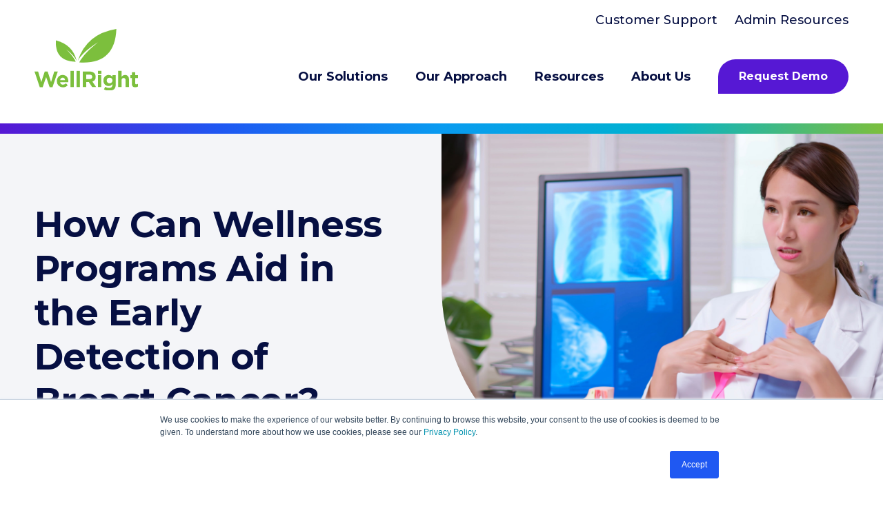

--- FILE ---
content_type: text/html; charset=UTF-8
request_url: https://www.wellright.com/resources/blog/how-can-wellness-programs-aid-in-early-detection-of-breast-cancer
body_size: 14770
content:
<!doctype html><html lang="en-us"><head>
    <meta charset="utf-8">
    <title>How Can Wellness Programs Aid in the Early Detection of Breast Cancer?</title>
    <link rel="shortcut icon" href="https://www.wellright.com/hubfs/_WellRight%20Redesign%20Icons/WellRight-Logo-Favicon@2x.png">
    <link rel="shortcut icon" href="https://www.wellright.com/hubfs/_WellRight%20Redesign%20Icons/WellRight-Logo-Favicon@2x.png">
    <meta name="description" content="Leveraging a personalized wellness program is key in the early detection of breast cancer. But how can you motivate employees to use these resources?">

    <link rel="preconnect" href="https://fonts.googleapis.com">
<link rel="preconnect" href="https://fonts.gstatic.com" crossorigin>
<link href="https://fonts.googleapis.com/css2?family=Montserrat:wght@400;500;700&amp;display=swap" rel="stylesheet">

    
    
    
      
    
    
    
    <meta name="viewport" content="width=device-width, initial-scale=1">

    <script src="/hs/hsstatic/jquery-libs/static-1.1/jquery/jquery-1.7.1.js"></script>
<script>hsjQuery = window['jQuery'];</script>
    <meta property="og:description" content="Leveraging a personalized wellness program is key in the early detection of breast cancer. But how can you motivate employees to use these resources?">
    <meta property="og:title" content="How Can Wellness Programs Aid in the Early Detection of Breast Cancer?">
    <meta name="twitter:description" content="Leveraging a personalized wellness program is key in the early detection of breast cancer. But how can you motivate employees to use these resources?">
    <meta name="twitter:title" content="How Can Wellness Programs Aid in the Early Detection of Breast Cancer?">

    

    
    <style>
a.cta_button{-moz-box-sizing:content-box !important;-webkit-box-sizing:content-box !important;box-sizing:content-box !important;vertical-align:middle}.hs-breadcrumb-menu{list-style-type:none;margin:0px 0px 0px 0px;padding:0px 0px 0px 0px}.hs-breadcrumb-menu-item{float:left;padding:10px 0px 10px 10px}.hs-breadcrumb-menu-divider:before{content:'›';padding-left:10px}.hs-featured-image-link{border:0}.hs-featured-image{float:right;margin:0 0 20px 20px;max-width:50%}@media (max-width: 568px){.hs-featured-image{float:none;margin:0;width:100%;max-width:100%}}.hs-screen-reader-text{clip:rect(1px, 1px, 1px, 1px);height:1px;overflow:hidden;position:absolute !important;width:1px}
</style>

<link rel="stylesheet" href="https://www.wellright.com/hubfs/hub_generated/template_assets/1/143018428247/1762865267347/template_main.min.css">
<link rel="stylesheet" href="https://www.wellright.com/hubfs/hub_generated/template_assets/1/143018428253/1762865265894/template_blog.min.css">
<link rel="stylesheet" href="https://www.wellright.com/hubfs/hub_generated/module_assets/1/143017684529/1760993651564/module_menu.min.css">

    <style>
  
    </style>
  

  <style>
  </style>

<!-- Editor Styles -->
<style id="hs_editor_style" type="text/css">
/* HubSpot Styles (default) */
.footer_heading_col_1-row-0-padding {
  padding-top: 0px !important;
  padding-bottom: 0px !important;
  padding-left: 0px !important;
  padding-right: 0px !important;
}
.footer_links_col_1-row-0-padding {
  padding-top: 0px !important;
  padding-bottom: 0px !important;
  padding-left: 0px !important;
  padding-right: 0px !important;
}
.footer_heading_col_2-row-0-padding {
  padding-top: 0px !important;
  padding-bottom: 0px !important;
  padding-left: 0px !important;
  padding-right: 0px !important;
}
.footer_links_col_2-row-0-padding {
  padding-top: 0px !important;
  padding-bottom: 0px !important;
  padding-left: 0px !important;
  padding-right: 0px !important;
}
.footer_heading_col_3-row-0-padding {
  padding-top: 0px !important;
  padding-bottom: 0px !important;
  padding-left: 0px !important;
  padding-right: 0px !important;
}
.footer_links_col_3-row-0-padding {
  padding-top: 0px !important;
  padding-bottom: 0px !important;
  padding-left: 0px !important;
  padding-right: 0px !important;
}
.footer_heading_col_4-row-0-padding {
  padding-top: 0px !important;
  padding-bottom: 0px !important;
  padding-left: 0px !important;
  padding-right: 0px !important;
}
.footer_links_col_4-row-0-padding {
  padding-top: 0px !important;
  padding-bottom: 0px !important;
  padding-left: 0px !important;
  padding-right: 0px !important;
}
</style>
    <script type="application/ld+json">
{
  "mainEntityOfPage" : {
    "@type" : "WebPage",
    "@id" : "https://www.wellright.com/resources/blog/how-can-wellness-programs-aid-in-early-detection-of-breast-cancer"
  },
  "author" : {
    "name" : "WellRight",
    "url" : "https://www.wellright.com/resources/blog/author/wellright",
    "@type" : "Person"
  },
  "headline" : "How Can Wellness Programs Aid in the Early Detection of Breast Cancer?",
  "datePublished" : "2024-10-16T17:15:00.000Z",
  "dateModified" : "2024-10-16T17:15:00.304Z",
  "publisher" : {
    "name" : "WellRight",
    "logo" : {
      "url" : "https://4225774.fs1.hubspotusercontent-na1.net/hubfs/4225774/WellRight_Logo_Green_Primary-1.png",
      "@type" : "ImageObject"
    },
    "@type" : "Organization"
  },
  "@context" : "https://schema.org",
  "@type" : "BlogPosting",
  "image" : [ "https://4225774.fs1.hubspotusercontent-na1.net/hubfs/4225774/early-detection-of-breast-cancer-wellright.jpg" ]
}
</script>


    
<!--  Added by GoogleTagManager integration -->
<script>
var _hsp = window._hsp = window._hsp || [];
window.dataLayer = window.dataLayer || [];
function gtag(){dataLayer.push(arguments);}

var useGoogleConsentModeV2 = true;
var waitForUpdateMillis = 1000;



var hsLoadGtm = function loadGtm() {
    if(window._hsGtmLoadOnce) {
      return;
    }

    if (useGoogleConsentModeV2) {

      gtag('set','developer_id.dZTQ1Zm',true);

      gtag('consent', 'default', {
      'ad_storage': 'denied',
      'analytics_storage': 'denied',
      'ad_user_data': 'denied',
      'ad_personalization': 'denied',
      'wait_for_update': waitForUpdateMillis
      });

      _hsp.push(['useGoogleConsentModeV2'])
    }

    (function(w,d,s,l,i){w[l]=w[l]||[];w[l].push({'gtm.start':
    new Date().getTime(),event:'gtm.js'});var f=d.getElementsByTagName(s)[0],
    j=d.createElement(s),dl=l!='dataLayer'?'&l='+l:'';j.async=true;j.src=
    'https://www.googletagmanager.com/gtm.js?id='+i+dl;f.parentNode.insertBefore(j,f);
    })(window,document,'script','dataLayer','GTM-WG2CFHFG');

    window._hsGtmLoadOnce = true;
};

_hsp.push(['addPrivacyConsentListener', function(consent){
  if(consent.allowed || (consent.categories && consent.categories.analytics)){
    hsLoadGtm();
  }
}]);

</script>

<!-- /Added by GoogleTagManager integration -->



<link rel="amphtml" href="https://www.wellright.com/resources/blog/how-can-wellness-programs-aid-in-early-detection-of-breast-cancer?hs_amp=true">

<meta property="og:image" content="https://www.wellright.com/hubfs/early-detection-of-breast-cancer-wellright.jpg">
<meta property="og:image:width" content="4096">
<meta property="og:image:height" content="2160">
<meta property="og:image:alt" content="How Can Wellness Program Aid in the Early Detection of Breast Cancer?">
<meta name="twitter:image" content="https://www.wellright.com/hubfs/early-detection-of-breast-cancer-wellright.jpg">
<meta name="twitter:image:alt" content="How Can Wellness Program Aid in the Early Detection of Breast Cancer?">

<meta property="og:url" content="https://www.wellright.com/resources/blog/how-can-wellness-programs-aid-in-early-detection-of-breast-cancer">
<meta name="twitter:card" content="summary_large_image">

<link rel="canonical" href="https://www.wellright.com/resources/blog/how-can-wellness-programs-aid-in-early-detection-of-breast-cancer">

<meta property="og:type" content="article">
<link rel="alternate" type="application/rss+xml" href="https://www.wellright.com/resources/blog/rss.xml">
<meta name="twitter:domain" content="www.wellright.com">
<meta name="twitter:site" content="@getwellright">
<script src="//platform.linkedin.com/in.js" type="text/javascript">
    lang: en_US
</script>

<meta http-equiv="content-language" content="en-us">






  <meta name="generator" content="HubSpot"></head>
  <body class="wellright">
<!--  Added by GoogleTagManager integration -->
<noscript><iframe src="https://www.googletagmanager.com/ns.html?id=GTM-WG2CFHFG" height="0" width="0" style="display:none;visibility:hidden"></iframe></noscript>

<!-- /Added by GoogleTagManager integration -->

    <div class="body-wrapper   hs-content-id-139719144605 hs-blog-post hs-blog-id-5519711096">
      
        <div data-global-resource-path="WellRight/templates/partials/header.html"><header class="header">

  

  <a href="#main-content" class="header__skip">Skip to content</a>

  



  <div class="header__container" id="top-header">

    <div class="nav-logo__container">
      <a href="https://wellright.com"><img class="nav-logo" src="https://studionorth.s3.amazonaws.com/Temp+assets/wr-images/WellRight-Logo-Green.svg" alt="Wellright Logo"></a>
    </div>

    <div id="header-nav-container">
        <nav id="top-nav">
            <ul class="text--right">
               
                <li><a href="/customer-support" class="top-nav__link">Customer Support</a></li>
                <li><a href="/admin-resources" class="top-nav__link">Admin Resources</a></li>
            </ul>
        </nav>
        <nav id="main-nav">


        <div class="header__column">

      

      

      <div class="header__row-2">
<!--         <div class="header__navigation header--element"> -->
        
          <div id="hs_cos_wrapper_navigation-primary" class="hs_cos_wrapper hs_cos_wrapper_widget hs_cos_wrapper_type_module" style="" data-hs-cos-general-type="widget" data-hs-cos-type="module">


<div id="nav-menu" aria-label="navigation bar">
    <div class="nav-start">
      
      <nav class="menu">
        <ul class="menu-bar">
          

  

  

  
    

          <li>
            <button class="nav-link dropdown-btn" data-dropdown="dropdown1" aria-haspopup="true" aria-expanded="false" aria-label="Our Solutions">
              Our Solutions
            </button>
            
            <div id="dropdown1" class="dropdown">
                  <ul role="menu">
                
                
                  
                  
                    
                      <li>
                        <span class="dropdown-link-title">How We Help</span>
                      </li>
                    
                  
                    
                      <li role="menuitem">
                        <a href="https://www.wellright.com/our-solutions/customizable-platform" class="dropdown-link">Customizable Platform</a>
                      </li>
                    
                  
                    
                      <li role="menuitem">
                        <a href="https://www.wellright.com/our-solutions/personalized-content" class="dropdown-link">Personalized Content</a>
                      </li>
                    
                  
                    
                      <li role="menuitem">
                        <a href="https://www.wellright.com/our-solutions/integrated-coaching" class="dropdown-link">Integrated Coaching</a>
                      </li>
                    
                  
                    
                      <li role="menuitem">
                        <a href="https://www.wellright.com/wellright-preventivecore" class="dropdown-link">PreventiveCORE Solutions</a>
                      </li>
                    
                  
                    
                      <li>
                        <span class="dropdown-link-title">Who We Serve</span>
                      </li>
                    
                  
                    
                      <li role="menuitem">
                        <a href="https://www.wellright.com/our-solutions/employers" class="dropdown-link">Employers</a>
                      </li>
                    
                  
                    
                      <li role="menuitem">
                        <a href="https://www.wellright.com/our-solutions/health-systems" class="dropdown-link">Health Systems</a>
                      </li>
                    
                  
                    
                      <li role="menuitem">
                        <a href="https://www.wellright.com/our-solutions/health-plans-tpas" class="dropdown-link">Health Plans &amp; TPAs</a>
                      </li>
                    
                  
                    
                      <li role="menuitem">
                        <a href="https://www.wellright.com/wellbeing-consultant-solutions" class="dropdown-link">Wellbeing &amp; Consulting Solutions</a>
                      </li>
                    
                  
                    
                      <li role="menuitem">
                        <a href="https://www.wellright.com/government-programs" class="dropdown-link">Government Programs</a>
                      </li>
                    
                  
                  </ul>
              </div>
                
            
            
          </li>


  
  
    

          <li>
            <button class="nav-link dropdown-btn" data-dropdown="dropdown2" aria-haspopup="true" aria-expanded="false" aria-label="Our Approach">
              Our Approach
            </button>
            
            <div id="dropdown2" class="dropdown">
                  <ul role="menu">
                
                
                  
                  
                    
                      <li role="menuitem">
                        <a href="https://www.wellright.com/our-approach/your-plan-your-way" class="dropdown-link">Your Plan, Your Way</a>
                      </li>
                    
                  
                    
                      <li role="menuitem">
                        <a href="https://www.wellright.com/our-approach/holistic-wellbeing" class="dropdown-link">Holistic Wellbeing</a>
                      </li>
                    
                  
                    
                      <li role="menuitem">
                        <a href="https://www.wellright.com/our-approach/strategic-consultation" class="dropdown-link">Strategic Consultation</a>
                      </li>
                    
                  
                    
                      <li role="menuitem">
                        <a href="https://www.wellright.com/our-approach/partnerships-integrations" class="dropdown-link">Partnerships &amp; Integrations</a>
                      </li>
                    
                  
                  </ul>
              </div>
                
            
            
          </li>


  
  
    

          <li>
            <button class="nav-link dropdown-btn" data-dropdown="dropdown3" aria-haspopup="true" aria-expanded="false" aria-label="Resources">
              Resources
            </button>
            
            <div id="dropdown3" class="dropdown">
                  <ul role="menu">
                
                
                  
                  
                    
                      <li role="menuitem">
                        <a href="https://www.wellright.com/resources/blog" class="dropdown-link">Blog</a>
                      </li>
                    
                  
                    
                      <li role="menuitem">
                        <a href="https://www.wellright.com/resources/resource-list" class="dropdown-link">All Resources</a>
                      </li>
                    
                  
                    
                      <li role="menuitem">
                        <a href="https://www.wellright.com/resources/customer-success-stories" class="dropdown-link">Customer Stories</a>
                      </li>
                    
                  
                    
                      <li role="menuitem">
                        <a href="https://www.wellright.com/resources/guides" class="dropdown-link">Guides</a>
                      </li>
                    
                  
                    
                      <li role="menuitem">
                        <a href="https://www.wellright.com/resources/toolkits" class="dropdown-link">Toolkits</a>
                      </li>
                    
                  
                    
                      <li role="menuitem">
                        <a href="https://www.wellright.com/resources/webinars" class="dropdown-link">Webinars</a>
                      </li>
                    
                  
                  </ul>
              </div>
                
            
            
          </li>


  
  
    

          <li>
            <button class="nav-link dropdown-btn" data-dropdown="dropdown4" aria-haspopup="true" aria-expanded="false" aria-label="About Us">
              About Us
            </button>
            
            <div id="dropdown4" class="dropdown">
                  <ul role="menu">
                
                
                  
                  
                    
                      <li role="menuitem">
                        <a href="https://www.wellright.com/about-us/our-company" class="dropdown-link">Company</a>
                      </li>
                    
                  
                    
                      <li role="menuitem">
                        <a href="https://www.wellright.com/about-us/our-team" class="dropdown-link">Our Team</a>
                      </li>
                    
                  
                    
                      <li role="menuitem">
                        <a href="https://www.wellright.com/about-us/news" class="dropdown-link">News</a>
                      </li>
                    
                  
                    
                      <li role="menuitem">
                        <a href="https://www.wellright.com/about-us/careers" class="dropdown-link">Careers</a>
                      </li>
                    
                  
                    
                      <li role="menuitem">
                        <a href="https://www.wellright.com/about-us/contact-us" class="dropdown-link">Contact Us</a>
                      </li>
                    
                  
                  </ul>
              </div>
                
            
            
          </li>


  
  


          <li id="mobile-nav-contacts">
            <div>
              <ul role="menu">
                <li role="menuitem">
                  <a href="/customer-support" class="dropdown-link" style="margin-right: 14px;">Customer Support</a>
                </li>
              </ul>
            </div>
          </li>
          <li>
            <a href="/request-a-demo">
              <button class="nav-link dropdown-btn">
                Request Demo
              </button>
            </a>
          </li>
        </ul>
      </nav>
    </div>

    <div class="nav-end">
      <div class="right-container">

      <button id="hamburger" aria-label="hamburger" aria-haspopup="true" aria-expanded="false">
        <svg id="button-menu" xmlns="http://www.w3.org/2000/svg" width="60" height="60" viewbox="0 0 60 60">
  <rect id="Rectangle_143635" data-name="Rectangle 143635" width="60" height="60" fill="none" />
  <path id="menu_FILL0_wght500_GRAD0_opsz48" d="M115.418-708.456a1.346,1.346,0,0,1-.993-.4,1.372,1.372,0,0,1-.4-1.008,1.336,1.336,0,0,1,.4-.991,1.358,1.358,0,0,1,.993-.4h27.2a1.362,1.362,0,0,1,1,.4,1.352,1.352,0,0,1,.407,1,1.34,1.34,0,0,1-.407,1,1.375,1.375,0,0,1-1,.4Zm0-8.8a1.346,1.346,0,0,1-.993-.4,1.36,1.36,0,0,1-.4-1,1.337,1.337,0,0,1,.4-.991,1.359,1.359,0,0,1,.993-.4h27.2a1.362,1.362,0,0,1,1,.4,1.351,1.351,0,0,1,.407,1,1.328,1.328,0,0,1-.407.991,1.375,1.375,0,0,1-1,.4Zm0-8.79a1.346,1.346,0,0,1-.993-.4,1.372,1.372,0,0,1-.4-1.008,1.336,1.336,0,0,1,.4-.991,1.358,1.358,0,0,1,.993-.4h27.2a1.362,1.362,0,0,1,1,.4,1.352,1.352,0,0,1,.407,1,1.34,1.34,0,0,1-.407,1,1.375,1.375,0,0,1-1,.4Z" transform="translate(-99.021 748.652)" fill="#060f42" />
</svg>
      </button>
    </div>
  </div>
</div></div>
        </div>
      </div>

        </nav>
    </div>
  </div>

  <div class="header__gradient">
  </div>
</header></div>
      

      

      <main id="main-content" class="body-container-wrapper">
        
<div class="body-container body-container--blog-post">



<div class="page-header__wrapper blog-header-bg">

  <div class="post-header__container">
    <div class="post-header">

      <div class="post-header__title-col">
        <div class="post-header__title">
            <h1 class="m-0 text--post-title">      
            <span id="hs_cos_wrapper_name" class="hs_cos_wrapper hs_cos_wrapper_meta_field hs_cos_wrapper_type_text" style="" data-hs-cos-general-type="meta_field" data-hs-cos-type="text">How Can Wellness Programs Aid in the Early Detection of Breast Cancer?</span>
            </h1>
        </div>
      </div>

      <div class="post-header__image-col" style="background: url(https://www.wellright.com/hubfs/early-detection-of-breast-cancer-wellright.jpg);">      
      </div>

    </div>
  </div>
</div>


<div class="page-header__wrapper">

    <div class="post-header__container">

      <nav class="post-header__breadcrumbs">
        <span class="header__breadcrumbs--parent arrow-after"><a href="https://www.wellright.com/resources/blog">WellRight Blog</a></span>
        <span class="header__breadcrumbs--current"><span id="hs_cos_wrapper_name" class="hs_cos_wrapper hs_cos_wrapper_meta_field hs_cos_wrapper_type_text" style="" data-hs-cos-general-type="meta_field" data-hs-cos-type="text">How Can Wellness Programs Aid in the Early Detection of Breast Cancer?</span></span>
      </nav>

  </div>
</div>


<div class="container container--1000 container--blog-post pb-100">
  <section class="blog-post__meta">
    <div class="blog-post__author">
      <time datetime="2024-10-16 17:15:00" class="blog-post__timestamp">
        Oct 16, 2024
      </time>
      
        <a href="https://www.wellright.com/resources/blog/tag/wellness-program-management" rel="tag">Wellness Program Management</a>,
      
        <a href="https://www.wellright.com/resources/blog/tag/preventive-care" rel="tag">Preventive Care</a>
      
    </div>
    <div class="blog-post__share">
      <div class="page-sharing">
        <a href="#subscribe" class="mr-10"><button class="btn btn--solid btn--solid--spark-blue">Subscribe</button></a>
        <button class="btn btn--outline btn--outline--navy" id="share-popup">Share</button>
      </div>
    </div>
  </section>
</div>

  

<div id="breadcrumbs-custom">

  
  
  
  
  
</div>
    
    <article class="blog-post">

      <div class="blog-post__body">
      <div class="container container--1000 container--blog-post">
        <span id="hs_cos_wrapper_post_body" class="hs_cos_wrapper hs_cos_wrapper_meta_field hs_cos_wrapper_type_rich_text" style="" data-hs-cos-general-type="meta_field" data-hs-cos-type="rich_text"><p>Women represent <a href="https://www.gao.gov/products/gao-23-106320#:~:text=Women%20remain%20underrepresented%20in%20management,up%2047%25%20of%20the%20workforce" rel="noopener" target="_blank">47% of the U.S. workforce</a>—and unfortunately, around <a href="https://www.cancer.org/cancer/types/breast-cancer/about/how-common-is-breast-cancer.html#:~:text=younger%20than%2045.-,Lifetime%20chance%20of%20getting%20breast%20cancer,she%20will%20develop%20breast%20cancer.">1 in 8 women</a> will be diagnosed with some form of breast cancer in their lifetime.&nbsp;</p>
<p>With October being <a href="/blog/6-ways-observe-breast-cancer-awareness-month" rel="noopener" target="_blank">Breast Cancer Awareness Month</a>, now is an opportune time to redirect your benefits engagement strategy to highlight the importance of basic screenings, spread awareness around breast health, and support the patients and survivors in your very own workforce.</p>
<p>Leveraging your voluntary benefits to aid in cancer prevention, screening, and treatment not only has the potential to save lives—it also furthers business outcomes by boosting engagement, productivity, and retention.</p>
<p>But what is your role in spreading awareness about breast cancer, and how can a wellness platform aid in early prevention and detection?<span style="font-family: Arial, Helvetica, sans-serif;"><!--more--></span><span style="font-family: Arial, Helvetica, sans-serif;"></span><span style="font-family: Arial, Helvetica, sans-serif; font-size: 32px; font-weight: normal; color: #7e9fce;"></span><span style="font-family: Arial, Helvetica, sans-serif;"></span></p>
<div id="hs_cos_wrapper_widget_5b403a9f-0cbb-4b78-8add-5075d417dbad" class="hs_cos_wrapper hs_cos_wrapper_widget hs_cos_wrapper_type_module" style="" data-hs-cos-general-type="widget" data-hs-cos-type="module">


  
 <div class="gradient-text-wrapper text--left">
<h2 class="gradient-headline " id="">
    Life with the Ribbon: Understanding Signs, Symptoms, and Risk Factors
</h2>
</div></div>
<p>Employees need to know their organizations have them covered through all of life's ups and downs. Whether workers are in the midst of breast cancer treatment or are taking preventive action early on, it's important to regularly circulate information about signs, symptoms, and risk factors to keep awareness alive.&nbsp;</p>
<p>By gaining this crucial understanding, employees from all walks of life can catch hidden symptoms before they become serious diagnoses. And, rather than take a reactive approach to breast health and wellbeing, workforces can remain proactive, preventive, and persistent about their own self care and treatment.&nbsp;</p>
<div id="hs_cos_wrapper_widget_3c0ee181-fd1c-41e6-8684-8fa6690ada4a" class="hs_cos_wrapper hs_cos_wrapper_widget hs_cos_wrapper_type_module" style="" data-hs-cos-general-type="widget" data-hs-cos-type="module">



<div class="wr-gray-callout rounded-corners p-40 bg--light-gray " id="">
<h3>Breast Cancer Awareness Starter Kit: Risk Factors and Symptoms</h3>
<p>When educating workforces on the early signs and symptoms of breast cancer, it’s important to understand that the risk for developing breast cancer can change over time due to a <a href="https://www.mayoclinic.org/diseases-conditions/breast-cancer/symptoms-causes/syc-20352470" rel="noopener" target="_blank">wide range of factors</a>, including:</p>
<ul>
<li aria-level="1">Being assigned female at birth</li>
<li aria-level="1">Age</li>
<li aria-level="1">Race and ethnicity</li>
<li aria-level="1">Inherited genes, such as BRCA1 and BRCA2</li>
<li aria-level="1">Family history of breast or ovarian cancer</li>
<li aria-level="1">Previous breast cancer diagnosis&nbsp;</li>
</ul>
<p>Many employees may also be unaware that certain lifestyle factors can lead to a higher risk of developing breast cancer. These lifestyle factors can include:</p>
<ul>
<li aria-level="1">Never having been pregnant</li>
<li aria-level="1">Giving birth for the first time after the age of 30</li>
<li aria-level="1">Smoking and/or drinking</li>
</ul>
<p>In addition to sharing information on risk factors, consider dedicating one section of your employee wellness portal to highlighting specific physical symptoms to be aware of in the early detection of breast cancer. While lumps in breast tissue are some of the most common signs, there are many other symptoms that often go undetected, including:</p>
<ul>
<li aria-level="1">Swelling without a defined lump</li>
<li aria-level="1">Consistent pain or skin irritation</li>
<li aria-level="1">Changes in size or shape of the breast or nipple</li>
<li aria-level="1">Changes in skin texture or color such as redness or dimpling</li>
<li aria-level="1">Nipples turning inward or producing discharge</li>
<li aria-level="1">Peeling, scaly, or flaky skin</li>
</ul>
</div></div>
<br>
<div id="hs_cos_wrapper_widget_76ecfd4c-a981-4132-afb8-7c32d48a4d01" class="hs_cos_wrapper hs_cos_wrapper_widget hs_cos_wrapper_type_module" style="" data-hs-cos-general-type="widget" data-hs-cos-type="module">


  
 <div class="gradient-text-wrapper text--left">
<h2 class="gradient-headline " id="">
    Can a Wellness Program Actually Aid in Early Detection of Breast Cancer?
</h2>
</div></div>
<p>While it's vital to educate employees on the signs and symptoms of breast cancer, it doesn’t always guarantee that they'll be successful in catching breast cancer early on.</p>
<p>Fortunately, employers have one valuable, cost-effective asset that can provide the resources that could make the biggest difference. Utilizing internal wellness tech to provide easily accessible information on breast cancer and integrate resources, pamphlets, health forms, and communications in one place has the power to meet employees exactly where they are. Not only can employees take preventive action right within the platform itself, but they also have on-demand access to whatever they need to stay healthy, happy, and informed.&nbsp;</p>
<p>But how can you ensure that your employees actually use these critical resources? One effective method involves incentivizing preventive care tasks. Coupling critical exams, vaccinations, and other healthy habits with personalized rewards makes early prevention and detection fun and engaging rather than a chore.&nbsp;</p>
<p>Here are some examples of breast cancer care tasks that can be incentivized through an employee wellness platform:</p>
<h3>Clinical or Self-Led Breast Exams</h3>
<p>According to the American Cancer Association, <a href="https://www.cancer.org/content/dam/CRC/PDF/Public/8579.00.pdf" rel="noopener" target="_blank">research doesn't correlate direct benefits to regular, dedicated breast examinations</a>.&nbsp;Instead, most individuals often report feeling changes or symptoms during everyday life activities, such as bathing or dressing.</p>
<p>However, that doesn’t mean these exams should never be done, especially for individuals at higher-than-average risk. Regularly tracking clinical or self breast exams—either during Breast Cancer Awareness Month or any month throughout the year—will keep prevention top of mind when other screening methods may not be available right away.</p>
<h3>Mammograms</h3>
<p>While mammograms aren’t always 100% accurate, they’re often used in conjunction with other imaging or screening methods to help identify and diagnose breast cancer early on—potentially years before physical symptoms manifest.&nbsp;</p>
<p>In addition to matching scheduled mammograms to points and rewards, some organizations go the extra mile to make routine screenings as accessible, affordable, and accommodating as possible. For example, hiring a mobile mammogram truck is one way to ensure employees safely receive the benefits of breast healthcare wherever they are, whether at work, at home, or in their own communities.&nbsp;</p>
<h3>Breast MRIs and Cancer Treatment</h3>
<p>To support employees who are diagnosed with breast cancer and regularly receive treatment, employers can grant paid time off and additional accommodations for MRIs or follow-up procedures. Ensuring that paid leave is not deducted from other sick or vacation time is crucial in ensuring employees can freely and proactively put their wellbeing first with full backing from their organizations.</p>
<p>Beyond addressing the physical wellbeing of employees who receive a <a href="/blog/how-wellness-programs-are-an-ally-in-the-fight-against-breast-cancer" rel="noopener" target="_blank">breast cancer diagnosis</a>, it’s also vital for employers to address the mental/emotional, social, financial, and occupational impacts. Breast cancer affects the total wellbeing of an individual, which is why easily accessible mental health support, financial education and resources, and peer-to-peer support groups are crucial when caring for your employees.</p>
<div id="hs_cos_wrapper_widget_412cbf34-9c54-431d-9eaf-aa239bcadb08" class="hs_cos_wrapper hs_cos_wrapper_widget hs_cos_wrapper_type_module" style="" data-hs-cos-general-type="widget" data-hs-cos-type="module">


  
 <div class="gradient-text-wrapper text--left">
<h2 class="gradient-headline " id="">
    Putting Early Detection and Intervention First
</h2>
</div></div>
<p>Employers have a responsibility to empower employee health and wellbeing, especially when it comes to early detection of breast cancer. However, getting employees to engage with their benefits isn’t always easy.&nbsp;</p>
<p>That’s where a personalized wellness partner comes in. To learn more about how to incorporate breast cancer awareness and detection into your corporate wellness program, don’t hesitate to <a href="/contact-us" rel="noopener" target="_blank">reach out to our team</a>.</p>
<p style="font-size: 20px;">&nbsp;</p></span>
        </div>
      </div>
      
    </article>

  <div class="container container--blog-post">
    <div class="text--center">
      <h3 class="gradient-headline text--center">Related Resources</h3>
    </div>
              

          

          
        
  
          
    <div class="blog--list">
        
    
        <a href="https://www.wellright.com/resources/blog/6-ways-observe-breast-cancer-awareness-month" class="card__wrap-link">

          <div class="card text--left">
            <div class="card__image">
                
                    <img src="https://www.wellright.com/hubfs/blog-images-2021/breast-cancer-awareness.jpg" alt="6 Ways to Observe Breast Cancer Awareness Month">
                
            </div>

            <div class="card__content">
                <div class="card__type">
                

                Oct 14, 2021
                </div>

                <div class="card__title">
                6 Ways to Observe Breast Cancer Awareness Month
                </div>

                <div class="card__link" style="margin-top: auto;">
                    <span class="btn btn-text-link" style="margin-top: auto;">
                        Learn More
                    </span>
                </div>
            </div>
        </div>
      </a>


    
      

  
          
    
        <a href="https://www.wellright.com/resources/blog/recognizing-employee-burnout" class="card__wrap-link">

          <div class="card text--left">
            <div class="card__image">
                
                    <img src="https://www.wellright.com/hubfs/R447%20NN5%20P2J%20FKYF%206%20(4).jpg" alt="Employee Burnout Signs: What to Watch For and How to Prevent It">
                
            </div>

            <div class="card__content">
                <div class="card__type">
                

                Aug 07, 2025
                </div>

                <div class="card__title">
                Employee Burnout Signs: What to Watch For and How to Prevent It
                </div>

                <div class="card__link" style="margin-top: auto;">
                    <span class="btn btn-text-link" style="margin-top: auto;">
                        Learn More
                    </span>
                </div>
            </div>
        </div>
      </a>


    
      

  
          
    
        <a href="https://www.wellright.com/resources/blog/how-womens-health-incentives-pay-for-themselves" class="card__wrap-link">

          <div class="card text--left">
            <div class="card__image">
                
                    <img src="https://www.wellright.com/hubfs/R447%20NN5%20P2J%20FKYF%206%20(9).jpg" alt="The Gift of Early Detection: How Women’s Health Incentives Pay for Themselves">
                
            </div>

            <div class="card__content">
                <div class="card__type">
                

                Oct 10, 2025
                </div>

                <div class="card__title">
                The Gift of Early Detection: How Women’s Health Incentives Pay for Themselves
                </div>

                <div class="card__link" style="margin-top: auto;">
                    <span class="btn btn-text-link" style="margin-top: auto;">
                        Learn More
                    </span>
                </div>
            </div>
        </div>
      </a>


    
    </div>
    
      



</div>
  
   <div class="container container--1000 container--blog-post blog-post__request-demo">
      <div class="p-50 bg--purple text--white rounded-corners text--center">
        <div class="blog-post__request-demo__headline">
          <h3 class="text--white">Get a fresh take on wellbeing for your organization</h3>
        </div>
        <a href="/request-a-demo" class="btn btn--solid btn--solid--white-purple">
          Request a demo  
        </a>
      </div>
  </div>
  
<section class="blog-post__subscribe-form">
  <div id="subscribe" style="display: block;position: relative;top:-200px;visibility:hidden;"></div>
  <div class="container container--1000 container--blog-post">
      <div class="form__subscribe form__subscribe--bottom">
        <h4>Find out what’s new in wellbeing every week!</h4>
        <script charset="utf-8" type="text/javascript" src="//js.hsforms.net/forms/embed/v2.js"></script>
              <script>
                hbspt.forms.create({
                  region: "na1",
                  portalId: "4225774",
                  formId: "3071b5f2-d7c0-43cb-bfe8-bcbc0f09ed4d"
                });
              </script>
      </div>
  </div>

</section>



<div id="blog-share__overlay" class="">

  <div class="blog-share__popup text--left">
    <div id="blog-share__close-btn">
      <svg id="button-menu-close" xmlns="http://www.w3.org/2000/svg" width="50" height="50" viewbox="0 0 60 60">
      <path id="Path_2023" data-name="Path 2023" d="M0,0H60V60H0Z" fill="none"></path>
      <path id="close_FILL0_wght500_GRAD0_opsz48" d="M227.935-729.724l-10.159,10.159a1.6,1.6,0,0,1-1.171.5,1.6,1.6,0,0,1-1.171-.5,1.6,1.6,0,0,1-.5-1.171,1.6,1.6,0,0,1,.5-1.171l10.159-10.159-10.159-10.159a1.6,1.6,0,0,1-.5-1.171,1.6,1.6,0,0,1,.5-1.171,1.6,1.6,0,0,1,1.171-.5,1.6,1.6,0,0,1,1.171.5l10.159,10.159,10.159-10.159a1.6,1.6,0,0,1,1.171-.5,1.6,1.6,0,0,1,1.171.5,1.6,1.6,0,0,1,.5,1.171,1.6,1.6,0,0,1-.5,1.171l-10.159,10.159,10.159,10.159a1.6,1.6,0,0,1,.5,1.171,1.6,1.6,0,0,1-.5,1.171,1.6,1.6,0,0,1-1.171.5,1.6,1.6,0,0,1-1.171-.5Z" transform="translate(-197.936 762.064)"></path>
      </svg>
    </div>
    <div class="blog-share__heading">
      <h6 class="mb-20" style="padding-right:50px;">Share</h6>
    </div>
    <div class="blog-share__icons">
      <a class="" target="_blank" id="blog-share--email">        
        <svg id="icon-email" xmlns="http://www.w3.org/2000/svg" width="50" height="50" viewbox="0 0 50 50">
        <circle id="Ellipse_273" data-name="Ellipse 273" cx="25" cy="25" r="25" fill="#999" />
        <path id="mail_FILL0_wght400_GRAD0_opsz48" d="M81.688-782a1.619,1.619,0,0,1-1.181-.506A1.619,1.619,0,0,1,80-783.687v-14.625a1.619,1.619,0,0,1,.506-1.181A1.619,1.619,0,0,1,81.688-800h19.125a1.619,1.619,0,0,1,1.181.506,1.619,1.619,0,0,1,.506,1.181v14.625a1.619,1.619,0,0,1-.506,1.181,1.619,1.619,0,0,1-1.181.506Zm9.563-8.494-9.562-6.272v13.078h19.125v-13.078Zm0-1.687,9.45-6.131H81.828Zm-9.562-4.584v0Z" transform="translate(-66 816)" fill="#fff" />
        </svg>
        Email
      </a>
            <a class="" target="_blank" id="blog-share--li">
        <svg xmlns="http://www.w3.org/2000/svg" width="50" height="50" viewbox="0 0 50 50">
          <g id="circle-button-linkedin" transform="translate(-964 -934)">
            <circle id="Ellipse_274" data-name="Ellipse 274" cx="25" cy="25" r="25" transform="translate(964 934)" fill="#060f42" />
            <g id="Group_16856" data-name="Group 16856" transform="translate(979.01 947.13)">
              <rect id="Rectangle_15" data-name="Rectangle 15" width="4.611" height="14.602" transform="translate(0.247 7.137)" fill="#fff" />
              <path id="Path_29" data-name="Path 29" d="M830.994,360.008h-4.612v-7.685c0-2.29-.784-3.094-2.379-3.094-1.542,0-2.663.853-2.663,3.094v7.685h-4.611s.06-13.395,0-14.6h4.611v2.036c.36-1.165,2.057-2.306,4.526-2.306,3.058,0,5.128,2.082,5.128,6.559Z" transform="translate(-809.014 -338.269)" fill="#fff" />
              <path id="Path_30" data-name="Path 30" d="M809.041,340.53a2.633,2.633,0,1,0,2.979-2.234A2.634,2.634,0,0,0,809.041,340.53Z" transform="translate(-809.014 -338.269)" fill="#fff" />
            </g>
          </g>
        </svg>
        LinkedIn
      </a>
      <a class="" target="_blank" id="blog-share--fb">
      <svg id="icon-facebook-share" xmlns="http://www.w3.org/2000/svg" width="50" height="50" viewbox="0 0 50 50">
        <g id="Group_16323" data-name="Group 16323" transform="translate(-964 -934)">
          <circle id="Ellipse_274" data-name="Ellipse 274" cx="25" cy="25" r="25" transform="translate(964 934)" fill="#060f42" />
          <g id="Group_16235" data-name="Group 16235" transform="translate(974 944)">
            <rect id="Rectangle_12" data-name="Rectangle 12" width="30" height="30" fill="none" />
            <path id="Path_27" data-name="Path 27" d="M745.8,350.7l.694-4.523h-4.339v-2.935a2.261,2.261,0,0,1,2.549-2.443h1.973v-3.85a24.019,24.019,0,0,0-3.5-.306c-3.574,0-5.91,2.166-5.91,6.087v3.447H733.3V350.7h3.972v10.933c.014.013,4.9.013,4.89,0V350.7Z" transform="translate(-724.988 -334.139)" fill="#fff" />
          </g>
        </g>
      </svg>
      Facebook
      </a>
      <a class="" target="_blank" id="blog-share--tw">
<!--       <svg id="icon-twitter-share" xmlns="http://www.w3.org/2000/svg" width="50" height="50" viewBox="0 0 50 50">
        <g id="Group_16324" data-name="Group 16324" transform="translate(-1083 -934)">
          <circle id="Ellipse_275" data-name="Ellipse 275" cx="25" cy="25" r="25" transform="translate(1083 934)" fill="#099bf0"/>
          <g id="Group_16236" data-name="Group 16236" transform="translate(1093 944)">
            <rect id="Rectangle_13" data-name="Rectangle 13" width="30" height="30" fill="none"/>
            <path id="Path_28" data-name="Path 28" d="M774.552,356.731A12.5,12.5,0,0,0,787.067,344.1q0-.289-.013-.574a9.007,9.007,0,0,0,2.195-2.3,8.7,8.7,0,0,1-2.526.7,4.445,4.445,0,0,0,1.934-2.456,8.755,8.755,0,0,1-2.793,1.078,4.374,4.374,0,0,0-3.21-1.4,4.421,4.421,0,0,0-4.4,4.44,4.468,4.468,0,0,0,.114,1.013,12.448,12.448,0,0,1-9.066-4.64,4.473,4.473,0,0,0,1.362,5.929,4.33,4.33,0,0,1-1.991-.556c0,.018,0,.038,0,.057a4.433,4.433,0,0,0,3.529,4.354,4.386,4.386,0,0,1-1.159.156,4.337,4.337,0,0,1-.827-.08,4.408,4.408,0,0,0,4.109,3.085,8.824,8.824,0,0,1-6.512,1.839,12.366,12.366,0,0,0,6.742,1.995" transform="translate(-763.31 -332.388)" fill="#fff"/>
          </g>
        </g>
      </svg> -->
        <svg xmlns="http://www.w3.org/2000/svg" width="50" height="50" viewbox="0 0 50 50">
          <g id="circle-button-twitter" transform="translate(-1083 -934)">
            <circle id="circle-button-black" cx="25" cy="25" r="25" transform="translate(1083 934)" fill="#060f42" />
            <path id="Black" d="M10.484,12.671h0L9.61,11.419,2.653,1.468h3L11.262,9.5l.874,1.251,7.3,10.439h-3ZM19.434,0,12.289,8.306,6.582,0H0L8.63,12.559,0,22.59H1.95L9.5,13.819l6.027,8.771H22.1L13.155,9.565h0L21.384,0Z" transform="translate(1096.947 947.705)" fill="#fff" />
          </g>
        </svg>
        Twitter / X
      </a>
            
      
    </div>
    <div class="blog-share__link">
      <input type="text" id="blog-share__url-field" value="https://www.wellright.com/resources/blog/how-can-wellness-programs-aid-in-early-detection-of-breast-cancer">
      <button class="btn btn--solid btn--solid--navy text--white" id="copy-page-url">Copy</button>
    </div>
  </div>

</div>

<style>

.blog-share__icons {
  display: flex;
  margin-bottom: 25px;
}

.blog-share__icons a {
  color: #060F42;
  font-size: 0.875rem;
  line-height: 1.5rem;
  margin-right: 30px;
  text-align: center;
  text-decoration: none;
}
  
.blog-share__icons a:hover {
  color: #5618D4;
}

.blog-share__icons a svg {
  display: block;
  margin: 0 auto 15px;
}

#blog-share__overlay {
  align-items: center;
  animation: fadeOut 2s ease-out forwards;
  background-color: hsla(0,0%,60%,.8);
  display: none;
  height: 100%;
  justify-content: center;
  left: 0;
  opacity: 0;
  overflow: auto;
  padding: 20px;
  position: fixed;
  top: 0;
  width: 100%;
  z-index: 9999;
}
  
@media(max-width: 460px) {
  .blog-share__icons a {
    margin-right: 10px;
  }
  
  #blog-share__overlay {
    padding: 20px;
  }
}

#blog-share__overlay.active-modal {
  align-items: center;
  animation: fadeIn .2s ease-in-out forwards;
  display: flex;
  flex-direction: column;
}

.blog-share__popup {
  background: #F4F5F8;
  padding: 30px;
  border-radius: 30px;
  position: relative;
  width: 100%;
  max-width: 485px;
}

#blog-share__close-btn {
  fill: #060f42;
  display: inline-block;
  position: absolute;
  right: 20px;
  top: 20px;
}

#button-menu-close {
  display: block;
}

#blog-share__close-btn:hover {
    cursor: pointer;
    fill: #5618D4;
}

#blog-share__url-field {
  margin-right: 10px;
  width: 100%;
  max-width: calc(100% - 136px);
  color: #060F42;
  font-size: 1rem;;
  line-height: 20px;
  padding: 14px 20px;
}

@keyframes fadeIn {
    100% {
        opacity: 1;
    }
}

@keyframes fadeOut {
    100% {
        opacity: 0;
    }
}
    
</style>


<script>

		const sharePopup = document.getElementById('share-popup');
    const shareOverlay = document.getElementById('blog-share__overlay');
		const shareCloseBtn = document.getElementById('blog-share__close-btn');
		
		if (sharePopup) {
        sharePopup.addEventListener('click', function() {
          shareOverlay.classList.add('active-modal');
          document.body.classList.add('no-scroll');
				}); 
		  }

      if (shareCloseBtn) {
        shareCloseBtn.addEventListener('click', function(e) {
          shareOverlay.classList.remove('active-modal');
          document.body.classList.remove('no-scroll');
				});   
		  }

    function closeShareOptions(e) {
      if ((e.target == shareOverlay) || (e.target == shareCloseBtn)) {
        shareOverlay.classList.remove('active-modal');
        document.body.classList.remove('no-scroll');
        return false;
      }
    }

    window.onkeydown = function(event) {
      if (event.keyCode == 27) {
        shareOverlay.classList.remove('active-modal');
        document.body.classList.remove('no-scroll');
      };
    };


    //Generate Social Sharing content

    const postLink = window.location.href;

    document.getElementById('blog-share--email').href = `mailto:?body=Link: ${postLink}`;
  document.getElementById('blog-share--li').href = `https://www.linkedin.com/sharing/share-offsite/?url=${postLink}`;
    document.getElementById('blog-share--fb').href = `https://www.facebook.com/sharer/sharer.php?u=${postLink}`;
    document.getElementById('blog-share--tw').href = `https://twitter.com/intent/tweet?text=${postLink}`;




    //Copy to clipboard
    function copyBlogLink() {
      let copyText = document.getElementById("blog-share__url-field");
      copyText.select();
      copyText.setSelectionRange(0, 99999);
      navigator.clipboard.writeText(copyText.value);
}

      document.getElementById('copy-page-url').addEventListener('click', function() {
        copyBlogLink();
			});   



</script>

      

      
        <div data-global-resource-path="WellRight/templates/partials/footer.html"><footer class="footer">
  <div class="footer__gradient">
  </div>
  <div class="footer__container">


  <img class="footer__wr-logo footer__wr-logo--top" src="https://studionorth.s3.amazonaws.com/Temp+assets/wr-images/WellRight-Logo-Horizontal-Green.svg">

    <div class="footer__link-row">

      <div class="footer-col" id="footer-col-1">
        <div class="footer-col__heading">
        <div class="container-fluid">
<div class="row-fluid-wrapper">
<div class="row-fluid">
<div class="span12 widget-span widget-type-cell " style="" data-widget-type="cell" data-x="0" data-w="12">

<div class="row-fluid-wrapper row-depth-1 row-number-1 dnd-section footer_heading_col_1-row-0-padding">
<div class="row-fluid ">
<div class="span12 widget-span widget-type-custom_widget dnd-module" style="" data-widget-type="custom_widget" data-x="0" data-w="12">
<div id="hs_cos_wrapper_footer_heading_col_1-module-1" class="hs_cos_wrapper hs_cos_wrapper_widget hs_cos_wrapper_type_module widget-type-rich_text" style="" data-hs-cos-general-type="widget" data-hs-cos-type="module"><span id="hs_cos_wrapper_footer_heading_col_1-module-1_" class="hs_cos_wrapper hs_cos_wrapper_widget hs_cos_wrapper_type_rich_text" style="" data-hs-cos-general-type="widget" data-hs-cos-type="rich_text"><p>How We Help</p></span></div>

</div><!--end widget-span -->
</div><!--end row-->
</div><!--end row-wrapper -->

</div><!--end widget-span -->
</div>
</div>
</div>
        </div>
        <div class="footer__link-column">
          <div class="container-fluid">
<div class="row-fluid-wrapper">
<div class="row-fluid">
<div class="span12 widget-span widget-type-cell " style="" data-widget-type="cell" data-x="0" data-w="12">

<div class="row-fluid-wrapper row-depth-1 row-number-1 footer_links_col_1-row-0-padding dnd-section">
<div class="row-fluid ">
<div class="span12 widget-span widget-type-custom_widget dnd-module" style="" data-widget-type="custom_widget" data-x="0" data-w="12">
<div id="hs_cos_wrapper_footer_links_col_1-module-1" class="hs_cos_wrapper hs_cos_wrapper_widget hs_cos_wrapper_type_module widget-type-rich_text" style="" data-hs-cos-general-type="widget" data-hs-cos-type="module"><span id="hs_cos_wrapper_footer_links_col_1-module-1_" class="hs_cos_wrapper hs_cos_wrapper_widget hs_cos_wrapper_type_rich_text" style="" data-hs-cos-general-type="widget" data-hs-cos-type="rich_text"><p><a href="https://wellright.com/our-solutions/customizable-platform" rel="noopener">Customizable Platform</a></p>
<p><a href="https://wellright.com/our-solutions/personalized-content" rel="noopener">Personalized Content</a></p>
<p><a href="https://wellright.com/our-solutions/integrated-coaching" rel="noopener">Integrated Coaching</a></p></span></div>

</div><!--end widget-span -->
</div><!--end row-->
</div><!--end row-wrapper -->

</div><!--end widget-span -->
</div>
</div>
</div>
        </div>
      </div>
      <div class="footer-col" id="footer-col-2">
        <div class="footer-col__heading">
        <div class="container-fluid">
<div class="row-fluid-wrapper">
<div class="row-fluid">
<div class="span12 widget-span widget-type-cell " style="" data-widget-type="cell" data-x="0" data-w="12">

<div class="row-fluid-wrapper row-depth-1 row-number-1 footer_heading_col_2-row-0-padding dnd-section">
<div class="row-fluid ">
<div class="span12 widget-span widget-type-custom_widget dnd-module" style="" data-widget-type="custom_widget" data-x="0" data-w="12">
<div id="hs_cos_wrapper_footer_heading_col_2-module-1" class="hs_cos_wrapper hs_cos_wrapper_widget hs_cos_wrapper_type_module widget-type-rich_text" style="" data-hs-cos-general-type="widget" data-hs-cos-type="module"><span id="hs_cos_wrapper_footer_heading_col_2-module-1_" class="hs_cos_wrapper hs_cos_wrapper_widget hs_cos_wrapper_type_rich_text" style="" data-hs-cos-general-type="widget" data-hs-cos-type="rich_text"><p>Who We Serve</p></span></div>

</div><!--end widget-span -->
</div><!--end row-->
</div><!--end row-wrapper -->

</div><!--end widget-span -->
</div>
</div>
</div>
        </div>
        <div class="footer__link-column">
          <div class="container-fluid">
<div class="row-fluid-wrapper">
<div class="row-fluid">
<div class="span12 widget-span widget-type-cell " style="" data-widget-type="cell" data-x="0" data-w="12">

<div class="row-fluid-wrapper row-depth-1 row-number-1 dnd-section footer_links_col_2-row-0-padding">
<div class="row-fluid ">
<div class="span12 widget-span widget-type-custom_widget dnd-module" style="" data-widget-type="custom_widget" data-x="0" data-w="12">
<div id="hs_cos_wrapper_footer_links_col_2-module-1" class="hs_cos_wrapper hs_cos_wrapper_widget hs_cos_wrapper_type_module widget-type-rich_text" style="" data-hs-cos-general-type="widget" data-hs-cos-type="module"><span id="hs_cos_wrapper_footer_links_col_2-module-1_" class="hs_cos_wrapper hs_cos_wrapper_widget hs_cos_wrapper_type_rich_text" style="" data-hs-cos-general-type="widget" data-hs-cos-type="rich_text"><p><a href="https://wellright.com/our-solutions/employers" rel="noopener">Employers</a></p>
<p><a href="https://wellright.com/our-solutions/health-systems" rel="noopener">Health Systems</a></p>
<p><a href="https://wellright.com/our-solutions/health-plans-tpas" rel="noopener">Health Plans &amp; TPAs</a></p>
<p><a href="https://wellright.com/our-solutions/brokers-consultants-resellers" rel="noopener">Brokers, Benefit Consultants, &amp; Resellers</a></p></span></div>

</div><!--end widget-span -->
</div><!--end row-->
</div><!--end row-wrapper -->

</div><!--end widget-span -->
</div>
</div>
</div>
        </div>
      </div>
      <div class="footer-col" id="footer-col-3">
        <div class="footer-col__heading">
        <div class="container-fluid">
<div class="row-fluid-wrapper">
<div class="row-fluid">
<div class="span12 widget-span widget-type-cell " style="" data-widget-type="cell" data-x="0" data-w="12">

<div class="row-fluid-wrapper row-depth-1 row-number-1 dnd-section footer_heading_col_3-row-0-padding">
<div class="row-fluid ">
<div class="span12 widget-span widget-type-custom_widget dnd-module" style="" data-widget-type="custom_widget" data-x="0" data-w="12">
<div id="hs_cos_wrapper_footer_heading_col_3-module-1" class="hs_cos_wrapper hs_cos_wrapper_widget hs_cos_wrapper_type_module widget-type-rich_text" style="" data-hs-cos-general-type="widget" data-hs-cos-type="module"><span id="hs_cos_wrapper_footer_heading_col_3-module-1_" class="hs_cos_wrapper hs_cos_wrapper_widget hs_cos_wrapper_type_rich_text" style="" data-hs-cos-general-type="widget" data-hs-cos-type="rich_text"><p>Resources</p></span></div>

</div><!--end widget-span -->
</div><!--end row-->
</div><!--end row-wrapper -->

</div><!--end widget-span -->
</div>
</div>
</div>
        </div>
        <div class="footer__link-column">
          <div class="container-fluid">
<div class="row-fluid-wrapper">
<div class="row-fluid">
<div class="span12 widget-span widget-type-cell " style="" data-widget-type="cell" data-x="0" data-w="12">

<div class="row-fluid-wrapper row-depth-1 row-number-1 dnd-section footer_links_col_3-row-0-padding">
<div class="row-fluid ">
<div class="span12 widget-span widget-type-custom_widget dnd-module" style="" data-widget-type="custom_widget" data-x="0" data-w="12">
<div id="hs_cos_wrapper_footer_links_col_3-module-1" class="hs_cos_wrapper hs_cos_wrapper_widget hs_cos_wrapper_type_module widget-type-rich_text" style="" data-hs-cos-general-type="widget" data-hs-cos-type="module"><span id="hs_cos_wrapper_footer_links_col_3-module-1_" class="hs_cos_wrapper hs_cos_wrapper_widget hs_cos_wrapper_type_rich_text" style="" data-hs-cos-general-type="widget" data-hs-cos-type="rich_text"><p><a href="https://wellright.com/resources/blog" rel="noopener">Blog</a></p>
<p><a href="https://wellright.com/resources/customer-stories" rel="noopener">Customer Stories</a></p>
<p><a href="https://wellright.com/resources/guides" rel="noopener">Guides</a></p>
<p><a href="https://wellright.com/resources/toolkits" rel="noopener">Toolkits</a></p>
<p><a href="/resources/webinars">Webinars</a></p>
<p>&nbsp;</p></span></div>

</div><!--end widget-span -->
</div><!--end row-->
</div><!--end row-wrapper -->

</div><!--end widget-span -->
</div>
</div>
</div>
        </div>
      </div>
      <div class="footer-col" id="footer-col-4">
        <div class="footer-col__heading">
        <div class="container-fluid">
<div class="row-fluid-wrapper">
<div class="row-fluid">
<div class="span12 widget-span widget-type-cell " style="" data-widget-type="cell" data-x="0" data-w="12">

<div class="row-fluid-wrapper row-depth-1 row-number-1 footer_heading_col_4-row-0-padding dnd-section">
<div class="row-fluid ">
<div class="span12 widget-span widget-type-custom_widget dnd-module" style="" data-widget-type="custom_widget" data-x="0" data-w="12">
<div id="hs_cos_wrapper_footer_heading_col_4-module-1" class="hs_cos_wrapper hs_cos_wrapper_widget hs_cos_wrapper_type_module widget-type-rich_text" style="" data-hs-cos-general-type="widget" data-hs-cos-type="module"><span id="hs_cos_wrapper_footer_heading_col_4-module-1_" class="hs_cos_wrapper hs_cos_wrapper_widget hs_cos_wrapper_type_rich_text" style="" data-hs-cos-general-type="widget" data-hs-cos-type="rich_text"><p>Support</p></span></div>

</div><!--end widget-span -->
</div><!--end row-->
</div><!--end row-wrapper -->

</div><!--end widget-span -->
</div>
</div>
</div>
        </div>
        <div class="footer__link-column">
          <div class="container-fluid">
<div class="row-fluid-wrapper">
<div class="row-fluid">
<div class="span12 widget-span widget-type-cell " style="" data-widget-type="cell" data-x="0" data-w="12">

<div class="row-fluid-wrapper row-depth-1 row-number-1 footer_links_col_4-row-0-padding dnd-section">
<div class="row-fluid ">
<div class="span12 widget-span widget-type-custom_widget dnd-module" style="" data-widget-type="custom_widget" data-x="0" data-w="12">
<div id="hs_cos_wrapper_footer_links_col_4-module-1" class="hs_cos_wrapper hs_cos_wrapper_widget hs_cos_wrapper_type_module widget-type-rich_text" style="" data-hs-cos-general-type="widget" data-hs-cos-type="module"><span id="hs_cos_wrapper_footer_links_col_4-module-1_" class="hs_cos_wrapper hs_cos_wrapper_widget hs_cos_wrapper_type_rich_text" style="" data-hs-cos-general-type="widget" data-hs-cos-type="rich_text"><p><a href="https://www.wellright.com/customer-support" rel="noopener">Customer Support</a></p>
<p><a href="https://www.wellright.com/about-us/contact-us" rel="noopener">Contact Us</a></p>
<p><a href="https://www.wellright.com/admin-resources" rel="noopener">Admin Resources</a></p></span></div>

</div><!--end widget-span -->
</div><!--end row-->
</div><!--end row-wrapper -->

</div><!--end widget-span -->
</div>
</div>
</div>
        </div>
      </div>

      <div class="footer-col" id="footer-col-social">
        <div class="footer-col__heading footer-col__heading--social">
          <p>Follow Us</p>
        </div>
        <div class="footer__socials">
          <a class="footer__social-link" href="https://www.linkedin.com/company/wellright/" target="_blank">
            <svg id="icon-linkedin" xmlns="http://www.w3.org/2000/svg" width="30" height="30" viewbox="0 0 30 30">
              <rect id="Rectangle_14" data-name="Rectangle 14" width="30" height="30" fill="none" />
              <g id="Group_11" data-name="Group 11" transform="translate(4.01 4.131)">
                <rect id="Rectangle_15" data-name="Rectangle 15" width="4.611" height="14.602" transform="translate(0.247 7.137)" fill="#060f42" />
                <path id="Path_29" data-name="Path 29" d="M830.994,360.008h-4.612v-7.685c0-2.29-.784-3.094-2.379-3.094-1.542,0-2.663.853-2.663,3.094v7.685h-4.611s.06-13.395,0-14.6h4.611v2.036c.36-1.165,2.057-2.306,4.526-2.306,3.058,0,5.128,2.082,5.128,6.559Z" transform="translate(-809.014 -338.269)" fill="#060f42" />
                <path id="Path_30" data-name="Path 30" d="M809.041,340.53a2.633,2.633,0,1,0,2.979-2.234A2.634,2.634,0,0,0,809.041,340.53Z" transform="translate(-809.014 -338.269)" fill="#060f42" />
              </g>
            </svg>
          </a>
          <a class="footer__social-link" href="https://www.facebook.com/getwellright/" target="_blank">
            <svg id="icon-facebook" xmlns="http://www.w3.org/2000/svg" width="30" height="30" viewbox="0 0 30 30">
              <rect id="Rectangle_12" data-name="Rectangle 12" width="30" height="30" fill="none" />
              <path id="Path_27" data-name="Path 27" d="M745.8,350.7l.694-4.523h-4.339v-2.935a2.261,2.261,0,0,1,2.549-2.443h1.973v-3.85a24.018,24.018,0,0,0-3.5-.306c-3.574,0-5.91,2.166-5.91,6.087v3.447H733.3V350.7h3.972v10.933c.014.013,4.9.013,4.89,0V350.7Z" transform="translate(-724.988 -334.139)" fill="#060f42" />
            </svg>
          </a>
          <a class="footer__social-link" href="https://twitter.com/getwellright?lang=en" target="_blank">
            <svg id="icon-twitter" xmlns="http://www.w3.org/2000/svg" width="30" height="30" viewbox="0 0 30 30">
              <rect id="Rectangle_13" data-name="Rectangle 13" width="30" height="30" fill="none" />
              <path id="Black" d="M10.484,12.671h0L9.61,11.419,2.653,1.468h3L11.262,9.5l.874,1.251,7.3,10.439h-3ZM19.434,0,12.289,8.306,6.582,0H0L8.63,12.559,0,22.59H1.95L9.5,13.819l6.027,8.771H22.1L13.155,9.565h0L21.384,0Z" transform="translate(3.947 3.705)" fill="#060f42" />
            </svg>
          </a>
          <a class="footer__social-link" href="https://www.youtube.com/user/getwellright" target="_blank">
            <svg id="icon-youtube" xmlns="http://www.w3.org/2000/svg" xmlns:xlink="http://www.w3.org/1999/xlink" width="30" height="30" viewbox="0 0 30 30">
            <defs>
              <clippath id="clip-path">
                <rect id="Rectangle_143173" data-name="Rectangle 143173" width="26" height="18.2" transform="translate(0 0)" fill="#060f42" />
              </clippath>
            </defs>
            <rect id="Rectangle_16" data-name="Rectangle 16" width="30" height="30" fill="none" />
            <g id="Group_12403" data-name="Group 12403" transform="translate(2 7)">
              <g id="Group_12403-2" data-name="Group 12403" transform="translate(0 0)" clip-path="url(#clip-path)">
                <path id="Path_1260" data-name="Path 1260" d="M25.457,2.842a3.256,3.256,0,0,0-2.3-2.3C21.13,0,13,0,13,0S4.87,0,2.842.543a3.256,3.256,0,0,0-2.3,2.3A33.828,33.828,0,0,0,0,9.1a33.83,33.83,0,0,0,.543,6.258,3.256,3.256,0,0,0,2.3,2.3C4.87,18.2,13,18.2,13,18.2s8.131,0,10.158-.543a3.256,3.256,0,0,0,2.3-2.3A33.83,33.83,0,0,0,26,9.1a33.828,33.828,0,0,0-.543-6.258M10.4,13V5.2l6.755,3.9Z" transform="translate(0 0)" fill="#060f42" />
              </g>
            </g>
          </svg>
          </a>
        </div>
      </div>
    </div>

    <div class="footer__bottom-row">
      <div class="footer__wellright-info">
        <a href="https://wellright.com"><img class="footer__wr-logo footer__wr-logo--bottom" src="https://studionorth.s3.amazonaws.com/Temp+assets/wr-images/WellRight-Logo-Horizontal-Green.svg"></a>
        © 2025 WellRight Inc. All Rights Reserved. <span class="footer__wellright-links">
        <span class="hide--mobile">| </span><a href="/privacy-policy" class="footer__link">Privacy Policy</a> | <a href="/about-us/careers" class="footer__link">Careers</a>
        </span>
      </div>
      <div class="footer__badges">
        <div class="footer__apps">
          <a href="https://apps.apple.com/app/apple-store/id703106623?pt=2294661&amp;ct=marketing%20site%20footer&amp;mt=8" target="_blank">
            <img class="app-badge" src="https://studionorth.s3.amazonaws.com/Temp+assets/wr-images/app-store-badge.svg" alt="Apple Store logo">
          </a>
          <a href="https://play.google.com/store/apps/details?id=com.wellright.WellRight&amp;referrer=utm_source%3Dmarketing%2520site%26utm_campaign%3Dfooter" target="_blank">
            <img class="app-badge" src="https://studionorth.s3.amazonaws.com/Temp+assets/wr-images/google-play-badge.svg" alt="Google Play logo">
          </a>
        </div>
        <div class="footer__badge-logos">
          <img class="badge-gray " src="https://studionorth.s3.amazonaws.com/Temp+assets/wr-images/WELCOA-logo.jpg" alt="1">
          <img class="badge-gray " src="https://studionorth.s3.amazonaws.com/Temp+assets/wr-images/AICPA-SOC-logo.jpg" alt="2">
          <img class="badge-gray " src="https://studionorth.s3.amazonaws.com/Temp+assets/wr-images/NCQA-logo.jpg" alt="3">
          <img class="badge-gray " src="https://studionorth.s3.amazonaws.com/Temp+assets/wr-images/SHRM-logo.jpg" alt="4">
        </div>  
      </div>
    </div>
  </div>
</footer>


<div id="scroll-top__wrapper">
  <svg id="scroll-top-arrow" xmlns="http://www.w3.org/2000/svg" width="39.996" height="39.998" viewbox="0 0 39.996 39.998">
    <path id="expand_circle_right_FILL1_wght500_GRAD0_opsz48" d="M95.945-866.213l-5.25,5.25a1.559,1.559,0,0,0-.5,1.152,1.558,1.558,0,0,0,.5,1.152,1.584,1.584,0,0,0,1.176.5,1.624,1.624,0,0,0,1.188-.5l6.366-6.379a1.616,1.616,0,0,0,.5-1.177,1.609,1.609,0,0,0-.5-1.174l-6.416-6.428a1.548,1.548,0,0,0-1.164-.472,1.646,1.646,0,0,0-1.152.509,1.576,1.576,0,0,0-.5,1.164,1.6,1.6,0,0,0,.5,1.152ZM94.014-846.22a19.546,19.546,0,0,1-7.8-1.57,19.908,19.908,0,0,1-6.353-4.294,20.436,20.436,0,0,1-4.269-6.371,19.406,19.406,0,0,1-1.57-7.757,19.54,19.54,0,0,1,1.57-7.808,20.125,20.125,0,0,1,4.271-6.348,20.21,20.21,0,0,1,6.353-4.276,19.476,19.476,0,0,1,7.8-1.575,19.309,19.309,0,0,1,7.773,1.574,20.589,20.589,0,0,1,6.353,4.273,19.982,19.982,0,0,1,4.3,6.347,19.485,19.485,0,0,1,1.576,7.81,19.364,19.364,0,0,1-1.575,7.76,20.271,20.271,0,0,1-4.3,6.371,20.3,20.3,0,0,1-6.354,4.293A19.37,19.37,0,0,1,94.014-846.22Z" transform="translate(-74.022 886.218)" fill="#A9ABB1" />
  </svg>
</div>

<style>
#scroll-top__wrapper {
    display: flex;
    flex-direction: column;
    align-items: center;
    position: fixed;
    right: -150px;
    bottom: 50px;
    z-index: 99999;
    transition: all 0.5s ease-in-out;
}

#scroll-top-arrow {
    cursor: pointer;
    fill: #A9ABB1;
    width: 40px;
    height: auto;
    transform: rotate(-90deg);
}


#scroll-top-arrow:hover path {
    fill: #5618D4;
}

.back-to-top--hidden {
  opacity: 0;
  transform: translateX(0);
  transition: all 0.5s ease-in-out;
}

.back-to-top--visible {
  opacity: 0.8;
  transform: translateX(-175px);
  transition: all 0.5s ease-in-out;
}
</style>

<script>
  
  //Resize margin of body content based on header
const mainBody = document.getElementById('main-content');
let topHeaderHeight = document.getElementById('top-header').offsetHeight + 15;
   
mainBody.style.marginTop = topHeaderHeight + 'px';

window.addEventListener("resize", function() {
  let topHeaderHeight = document.getElementById('top-header').offsetHeight + 15;
  mainBody.style.marginTop = topHeaderHeight + 'px';
});
  
//Back to Top Button Functionality

const scrollTopWrap = document.getElementById("scroll-top__wrapper");
const scrollTopArrow = document.getElementById("scroll-top-arrow");

// When the user scrolls down from the top of the document, show the button
window.onscroll = function() {scrollFunction()};

function scrollFunction() {
  if (document.body.scrollTop > 1500 || document.documentElement.scrollTop > 1500) {
    scrollTopWrap.classList.add("back-to-top--visible");
    scrollTopWrap.classList.remove("back-to-top--hidden");
  } else {
    scrollTopWrap.classList.remove("back-to-top--visible");
    scrollTopWrap.classList.add("back-to-top--hidden");
  }
}

function scrollToTop() {
    window.scrollTo({top: 0, behavior: 'smooth'});
}

scrollTopArrow.addEventListener('click', function(){
    scrollToTop();
});

</script></div>
      
    </div>
    
    
    
<!-- HubSpot performance collection script -->
<script defer src="/hs/hsstatic/content-cwv-embed/static-1.1293/embed.js"></script>
<script src="https://www.wellright.com/hubfs/hub_generated/template_assets/1/143016658346/1762865268539/template_main.min.js"></script>
<script>
var hsVars = hsVars || {}; hsVars['language'] = 'en-us';
</script>

<script src="/hs/hsstatic/cos-i18n/static-1.53/bundles/project.js"></script>
<script src="https://www.wellright.com/hubfs/hub_generated/module_assets/1/143017684529/1760993651564/module_menu.min.js"></script>

<!-- Start of HubSpot Analytics Code -->
<script type="text/javascript">
var _hsq = _hsq || [];
_hsq.push(["setContentType", "blog-post"]);
_hsq.push(["setCanonicalUrl", "https:\/\/www.wellright.com\/resources\/blog\/how-can-wellness-programs-aid-in-early-detection-of-breast-cancer"]);
_hsq.push(["setPageId", "139719144605"]);
_hsq.push(["setContentMetadata", {
    "contentPageId": 139719144605,
    "legacyPageId": "139719144605",
    "contentFolderId": null,
    "contentGroupId": 5519711096,
    "abTestId": null,
    "languageVariantId": 139719144605,
    "languageCode": "en-us",
    
    
}]);
</script>

<script type="text/javascript" id="hs-script-loader" async defer src="/hs/scriptloader/4225774.js"></script>
<!-- End of HubSpot Analytics Code -->


<script type="text/javascript">
var hsVars = {
    render_id: "43fb06fb-a63f-4e74-8878-c25775b06ff9",
    ticks: 1763695098916,
    page_id: 139719144605,
    
    content_group_id: 5519711096,
    portal_id: 4225774,
    app_hs_base_url: "https://app.hubspot.com",
    cp_hs_base_url: "https://cp.hubspot.com",
    language: "en-us",
    analytics_page_type: "blog-post",
    scp_content_type: "",
    
    analytics_page_id: "139719144605",
    category_id: 3,
    folder_id: 0,
    is_hubspot_user: false
}
</script>


<script defer src="/hs/hsstatic/HubspotToolsMenu/static-1.432/js/index.js"></script>



<div id="fb-root"></div>
  <script>(function(d, s, id) {
  var js, fjs = d.getElementsByTagName(s)[0];
  if (d.getElementById(id)) return;
  js = d.createElement(s); js.id = id;
  js.src = "//connect.facebook.net/en_US/sdk.js#xfbml=1&version=v3.0";
  fjs.parentNode.insertBefore(js, fjs);
 }(document, 'script', 'facebook-jssdk'));</script> <script>!function(d,s,id){var js,fjs=d.getElementsByTagName(s)[0];if(!d.getElementById(id)){js=d.createElement(s);js.id=id;js.src="https://platform.twitter.com/widgets.js";fjs.parentNode.insertBefore(js,fjs);}}(document,"script","twitter-wjs");</script>
 


  
</main></div></body></html>

--- FILE ---
content_type: text/css
request_url: https://www.wellright.com/hubfs/hub_generated/template_assets/1/143018428247/1762865267347/template_main.min.css
body_size: 13319
content:
/* Theme base styles */

/* Tools
Any animations, or functions used throughout the project.
Note: _macros.css needs to be imported into each stylesheet where macros are used and not included here
*/

/* Generic
This is where reset, normalize & box-sizing styles go.
*/

*, *:before, *:after {
  box-sizing: border-box;
}
/*! normalize.css v8.0.1 | MIT License | github.com/necolas/normalize.css */

/* Document
   ========================================================================== */

/**
 * 1. Correct the line height in all browsers.
 * 2. Prevent adjustments of font size after orientation changes in iOS.
 */

html {
  line-height: 1.15; /* 1 */
  -webkit-text-size-adjust: 100%; /* 2 */
}

/* Sections
   ========================================================================== */

/**
 * Remove the margin in all browsers.
 */

body {
  margin: 0;
}

/**
 * Correct the font size and margin on `h1` elements within `section` and
 * `article` contexts in Chrome, Firefox, and Safari.
 */

h1 {
  font-size: 2em;
  margin: 0.67em 0;
}

/* Grouping content
   ========================================================================== */

/**
 * Add the correct box sizing in Firefox.
 */

hr {
  box-sizing: content-box;
  height: 0;
}

/**
 * 1. Correct the inheritance and scaling of font size in all browsers.
 * 2. Correct the odd `em` font sizing in all browsers.
 */

pre {
  font-family: monospace, monospace; /* 1 */
  font-size: 1em; /* 2 */
}

/* Text-level semantics
   ========================================================================== */

/**
 * 1. Remove the bottom border in Chrome 57-
 * 2. Add the correct text decoration in Chrome, Edge, Opera, and Safari.
 */

abbr[title] {
  border-bottom: none; /* 1 */
  text-decoration: underline; /* 2 */
  text-decoration: underline dotted; /* 2 */
}

/**
 * Add the correct font weight in Chrome, Edge, and Safari.
 */

b,
strong {
  font-weight: bolder;
}

/**
 * 1. Correct the inheritance and scaling of font size in all browsers.
 * 2. Correct the odd `em` font sizing in all browsers.
 */

code,
kbd,
samp {
  font-family: monospace, monospace; /* 1 */
  font-size: 1em; /* 2 */
}

/**
 * Add the correct font size in all browsers.
 */

small {
  font-size: 80%;
}

/**
 * Prevent `sub` and `sup` elements from affecting the line height in
 * all browsers.
 */

sub,
sup {
  font-size: 75%;
  line-height: 0;
  position: relative;
  vertical-align: baseline;
}

sub {
  bottom: -0.25em;
}

sup {
  top: -0.5em;
}

/* Forms
   ========================================================================== */

/**
 * 1. Change the font styles in all browsers.
 * 2. Remove the margin in Firefox and Safari.
 */

button,
input,
optgroup,
select,
textarea {
  font-family: inherit; /* 1 */
  font-size: 100%; /* 1 */
  line-height: 1.15; /* 1 */
  margin: 0; /* 2 */
}

/**
 * Remove the inheritance of text transform in Edge and Firefox.
 * 1. Remove the inheritance of text transform in Firefox.
 */

button,
select { /* 1 */
  text-transform: none;
}

/**
 * Correct the inability to style clickable types in iOS and Safari.
 */

button,
[type="button"],
[type="reset"],
[type="submit"] {
  -webkit-appearance: button;
}

/**
 * Remove the inner border and padding in Firefox.
 */

button::-moz-focus-inner,
[type="button"]::-moz-focus-inner,
[type="reset"]::-moz-focus-inner,
[type="submit"]::-moz-focus-inner {
  border-style: none;
  padding: 0;
}

/**
 * Restore the focus styles unset by the previous rule.
 */

button:-moz-focusring,
[type="button"]:-moz-focusring,
[type="reset"]:-moz-focusring,
[type="submit"]:-moz-focusring {
  outline: 1px dotted ButtonText;
}

/**
 * Correct the padding in Firefox.
 */

fieldset {
  padding: 0.35em 0.75em 0.625em;
}

/**
 * Remove the padding so developers are not caught out when they zero out `fieldset` elements in all browsers.
 */

legend {
  padding: 0;
}

/**
 * Add the correct vertical alignment in Chrome, Firefox, and Opera.
 */

progress {
  vertical-align: baseline;
}

/**
 * Correct the cursor style of increment and decrement buttons in Chrome.
 */

[type="number"]::-webkit-inner-spin-button,
[type="number"]::-webkit-outer-spin-button {
  height: auto;
}

/**
 * 1. Correct the odd appearance in Chrome and Safari.
 * 2. Correct the outline style in Safari.
 */

[type="search"] {
  -webkit-appearance: textfield; /* 1 */
  outline-offset: -2px; /* 2 */
}

/**
 * Remove the inner padding in Chrome and Safari on macOS.
 */

[type="search"]::-webkit-search-decoration {
  -webkit-appearance: none;
}

/**
 * 1. Correct the inability to style clickable types in iOS and Safari.
 * 2. Change font properties to `inherit` in Safari.
 */

::-webkit-file-upload-button {
  -webkit-appearance: button; /* 1 */
  font: inherit; /* 2 */
}

/* Interactive
   ========================================================================== */

/*
 * Add the correct display in Edge and Firefox.
 */

details {
  display: block;
}

/*
 * Add the correct display in all browsers.
 */

summary {
  display: list-item;
}

/* Objects
Non-cosmetic design patterns including grid and layout classes)
*/



/* CSS variables */

:root {
  --column-gap: 2.13%;
  --column-width-multiplier: 8.333;
}

/* Mobile layout */

.row-fluid {
  display: flex;
  flex-wrap: wrap;
  width: 100%;
  /* padding: 0 20px; */
}


  .row-fluid .span1,
  .row-fluid .span2,
  .row-fluid .span3,
  .row-fluid .span4,
  .row-fluid .span5,
  .row-fluid .span6,
  .row-fluid .span7,
  .row-fluid .span8,
  .row-fluid .span9,
  .row-fluid .span10,
  .row-fluid .span11,
  .row-fluid .span12{
  min-height: 1px;
  width: 100%;
}

/* Desktop layout */

@media (min-width: 768px) {
  .row-fluid {
    flex-wrap: nowrap;
    justify-content: space-between;
  }

  
    .row-fluid .span1 {
      width: calc(var(--column-width-multiplier) * 1% * 1 - var(--column-gap) * (11 * var(--column-width-multiplier) / 100));
    }
  
    .row-fluid .span2 {
      width: calc(var(--column-width-multiplier) * 1% * 2 - var(--column-gap) * (10 * var(--column-width-multiplier) / 100));
    }
  
    .row-fluid .span3 {
      width: calc(var(--column-width-multiplier) * 1% * 3 - var(--column-gap) * (9 * var(--column-width-multiplier) / 100));
    }
  
    .row-fluid .span4 {
      width: calc(var(--column-width-multiplier) * 1% * 4 - var(--column-gap) * (8 * var(--column-width-multiplier) / 100));
    }
  
    .row-fluid .span5 {
      width: calc(var(--column-width-multiplier) * 1% * 5 - var(--column-gap) * (7 * var(--column-width-multiplier) / 100));
    }
  
    .row-fluid .span6 {
      width: calc(var(--column-width-multiplier) * 1% * 6 - var(--column-gap) * (6 * var(--column-width-multiplier) / 100));
    }
  
    .row-fluid .span7 {
      width: calc(var(--column-width-multiplier) * 1% * 7 - var(--column-gap) * (5 * var(--column-width-multiplier) / 100));
    }
  
    .row-fluid .span8 {
      width: calc(var(--column-width-multiplier) * 1% * 8 - var(--column-gap) * (4 * var(--column-width-multiplier) / 100));
    }
  
    .row-fluid .span9 {
      width: calc(var(--column-width-multiplier) * 1% * 9 - var(--column-gap) * (3 * var(--column-width-multiplier) / 100));
    }
  
    .row-fluid .span10 {
      width: calc(var(--column-width-multiplier) * 1% * 10 - var(--column-gap) * (2 * var(--column-width-multiplier) / 100));
    }
  
    .row-fluid .span11 {
      width: calc(var(--column-width-multiplier) * 1% * 11 - var(--column-gap) * (1 * var(--column-width-multiplier) / 100));
    }
  
}

main {
  margin-top: 163px;
}
.content-wrapper {
  margin: 0 auto;
  padding: 0 1rem;
}

@media screen and (min-width: 1380px) {
  .content-wrapper {
    padding: 0;
  }
}

.dnd-section > .row-fluid {
  margin: 0 auto;
  padding-left: 50px;
  padding-right: 50px;
}

.dnd-section .dnd-column {
  padding: 0;
}

@media (max-width: 767px) {

  .dnd-section > .row-fluid {
    padding-left: 30px;
    padding-right: 30px;
  }
  .dnd-section .dnd-column {
    margin-bottom: 50px;
  }

  .dnd-section .dnd-column:last-of-type {
    margin-bottom: 0;
  }
}

.body-container--blog-index .row-fluid {
  padding-left: 0;
  padding-right: 0;
}

/* Elements
Base HMTL elements are styled in this section (<body>, <h1>, <a>, <p>, <button> etc.)
*/

html {
  font-size: 16px;
  line-height: 24px;
  word-break: normal;
}

body {
  line-height: 1.4;
  overflow-wrap: break-word;
  font-family: 'Montserrat', sans-serif;
}

p, h1, h2, h3, h4, h5, h6, pre,
ul li:last-of-type,
ol li:last-of-type {
  color: #060F42;
  margin: 0 0 25px 0;
}

li {
  color: #060F42;
  margin: 0 0 10px 0;
}


/* Paragraphs, Lists */

p, li {
  font-size: 1.125rem;
  line-height: 1.75rem;
}


/* Anchors */

a {
  cursor: pointer;
  color: #0D1855;
  text-decoration: underline;
  transition: color 0.2s ease;
}


a:hover {
  color: #5618D4;
  transition: color 0.3s ease;
}

/* Headings */

h1 {
  font-size: 3.25rem;
  line-height: 4rem;
  font-weight: bold;
  letter-spacing: -0.52px;
}


h2 {
  font-size: 2.625rem;
  line-height: 3.375rem;
  font-weight: bold;
  letter-spacing: -0.42px;
}

h3 {
  font-size: 2.125rem;
  line-height: 2.875rem;
  font-weight: bold;
  letter-spacing: -0.34px;
}

h4 {
  font-size: 1.5rem;
  line-height: 2.125rem;
  font-weight: bold;
  letter-spacing: -0.24px;
}

h5 {
  font-size: 1.5rem;
  line-height: 2.125rem;
  font-weight: normal;
  letter-spacing: -0.24px;
}

h6 {
  font-size: 1.25rem;
  line-height: 1.875rem;
  font-weight: bold;
  letter-spacing: 0;
}

@media (max-width: 767px) {
  h1 {
    font-size: 2.625rem;
    line-height: 3.375rem;
    letter-spacing: -0.42px;
  }

  h2 {
    font-size: 2.25rem;
    line-height: 3rem;
    letter-spacing: -0.36px;
  }

  h3 {
    font-size: 1.75rem;
    line-height: 2.5rem;
    letter-spacing: -0.10px;
  }
}


/* Lists */

ul {
  margin: 0;
}

main ul {
  margin: 0;
  padding-left: 24px;
}

main ul li::marker {
  color: #060F42;
  font-size: 1.25rem;
}

main ol {
  margin: 0;
  padding-left: 24px;
  list-style: none;
}

main ol li::before {
  content: counter(list-item);
  color: #060F42;
  font-size: 18px;
  font-weight: bold;
  display: inline-block;
  width: 24px;
  margin-left: -24px;
}

ul.no-list {
  list-style: none;
  margin: 0;
}

/* Code blocks */

pre,
pre span {
  overflow: auto;
  text-wrap: wrap;
  font-size: 0.875rem;
  line-height: 1.5rem;
  overflow-wrap: break-word;
  font-family: 'Montserrat', sans-serif;
}

code {
  vertical-align: bottom;
}

/* Blockquotes */

blockquote {
  border-left: 2px solid;
  margin: 0 0 1.4rem;
  padding-left: 0.7rem;
}

/* Horizontal rules */

hr {
  border: none;
}

/* Image alt text */

img {
  font-size: 0.875rem;
  word-break: normal;
}

/* Dark BG Text swaps */ 

.dark-bg,
.dark-bg p, 
.dark-bg h1,
.dark-bg h2, 
.dark-bg h3, 
.dark-bg h4, 
.dark-bg h5, 
.dark-bg h6, 
.dark-bg li,
.dark-bg a,
.dark-bg ul li::marker,
.dark-bg ul li:last-of-type,
.dark-bg ol li::before,
.dark-bg ol li:last-of-type,
.dark-bg pre {
  color: #FFFFFF;
}

.dark-bg a:hover {
  color: #CDBAF2;
}

.gradient-headline {
    display: inline-block;
    background: -webkit-linear-gradient(200deg,#099BF0,#1F58F2,#5618D4);
    -webkit-background-clip: text;
    -webkit-text-fill-color: transparent;
}
button,
.button,
.hs-button {
  cursor: pointer;
  display: inline-block;
  text-align: center;
  transition: all 0.15s linear;
  white-space: normal;
}

button:disabled,
.button:disabled,
.hs-button:disabled {
  background-color: #D0D0D0;
  border-color: #D0D0D0;
  color: #E6E6E6;
}

/* No button */

.no-button,
.no-button:hover,
.no-button:focus,
.no-button:active {
  background: none;
  border: none;
  border-radius: 0;
  color: initial;
  font-family: inherit;
  font-size: inherit;
  font-style: inherit;
  font-weight: inherit;
  letter-spacing: inherit;
  line-height: inherit;
  margin-bottom: 0;
  padding: 0;
  text-align: left;
  text-decoration: none;
  transition: none;
}
/* Fields */

.hs-form-field {
    margin-bottom: 30px;
}

/* Labels */

form label {
  display: inline-block;
  color: #060F42;
  font-size: 1.125rem;
  font-weight: bold;
  line-height: 1.75rem;
  margin-bottom: 10px;
  width: fit-content;
}

/* Form Title */
.form-title {
  margin-bottom: 0;
}

.landing-page__form-col h3 {
  font-size: 1.5rem;
  line-height: 2.125rem;
  letter-spacing: -0.24px;
  margin-bottom: 40px;
}

/* Help text */

form legend {
  font-size: 0.875rem;
}

/* Inputs */
form input[type=text],
form input[type=search],
form input[type=email],
form input[type=password],
form input[type=tel],
form input[type=number],
form input[type=file],
form select,
select,
form textarea {
  border: 2px solid #A9ABB1;
  border-radius: 6px;
  color: #060F42;
  display: inline-block;
  font-size: 1.125rem;
  padding: 14px 20px;
  width: 100%;
  max-width: 650px;
}

form textarea {
  resize: none !important;
}

form fieldset {
  max-width: 100% !important;
}

/* Inputs - checkbox/radio */

form .inputs-list {
  margin: 0;
  padding: 0;
  list-style: none;
}

form .inputs-list > li {
  display: block;
  margin: 0.7rem 0;
}

form .inputs-list input,
form .inputs-list span {
  vertical-align: middle;
}

form input[type=checkbox],
form input[type=radio] {
  cursor: pointer;
  margin-right: 15px;
}

/* Inputs - date picker */

.hs-dateinput {
  position: relative;
}

.hs-dateinput:before {
  content:'\01F4C5';
  position: absolute;
  right: 10%;
  top: 50%;
  transform: translateY(-50%);
}

.fn-date-picker .pika-table thead th {
  color: #FFF;
}

.fn-date-picker td.is-selected .pika-button {
  border-radius: 0;
  box-shadow: none;
}

.fn-date-picker td .pika-button:hover,
.fn-date-picker td .pika-button:focus {
  border-radius: 0 !important;
  color: #FFF;
}

/* Inputs - file picker */

form input[type=file] {
  background-color: transparent;
  border: initial;
  padding: initial;
}

/* Headings and text */

form .hs-richtext,
form .hs-richtext p {
  font-size: 0.875rem;
  margin: 0 0 1.4rem;
}

form .hs-richtext img {
  max-width: 100% !important;
}

/* GDPR */

.legal-consent-container .hs-form-booleancheckbox-display > span,
.legal-consent-container .hs-form-booleancheckbox-display > span p {
  margin-left: 1rem !important;
}

/* Validation */

.hs-form-required {
  color: #EF6B51;
}

.hs-input.invalid.error {
  border-color: #BA3B3B;
}

.hs-error-msg {
    background-color: #ba3b3b;
    color: #FFFFFF;
    font-size: 1rem;
    line-height: 1.75rem;
    max-width: 320px;
    padding: 2px 10px;
    width: 100%;
    position: relative;
    bottom: 10px;
}

.hs-error-msgs.inputs-list {
  text-align: right;
}

/* Submit button */

form input[type=submit],
form .hs-button {
  cursor: pointer;
  display: inline-block;
  text-align: center;
  transition: all 0.15s linear;
  white-space: normal;
}

/* Captcha */

.grecaptcha-badge {
  margin: 0 auto;
}

/* Start of Custom Select Dropdown Arrow Styling */
select {
    appearance: none;
    -webkit-appearance: none;
    -moz-appearance: none;
    -webkit-appearance: none;
    background: url('data:image/svg+xml,<svg xmlns="http://www.w3.org/2000/svg" width="13.908" height="8" viewBox="0 0 13.908 8"><path id="expand_less_FILL0_wght500_GRAD0_opsz48" d="M254.9-614.788l-5.193-5.194a1.053,1.053,0,0,0-.731-.321.947.947,0,0,0-.731.291,1,1,0,0,0-.306.731,1,1,0,0,0,.306.731l5.932,5.933a1.072,1.072,0,0,0,.343.239.98.98,0,0,0,.38.074.98.98,0,0,0,.38-.074,1.072,1.072,0,0,0,.343-.239l5.9-5.9a1.038,1.038,0,0,0,.321-.716.93.93,0,0,0-.291-.716,1,1,0,0,0-.731-.306,1,1,0,0,0-.731.306Z" transform="translate(-247.935 620.304)" fill="%23060f42"/></svg>');
    background-repeat: no-repeat;
    background-position: center right 20px;
    cursor: pointer;
    transition: .1s background ease-in;
}

select:hover {
    background: url('data:image/svg+xml,<svg xmlns="http://www.w3.org/2000/svg" width="13.908" height="8" viewBox="0 0 13.908 8"><path id="expand_less_FILL0_wght500_GRAD0_opsz48" d="M254.9-614.788l-5.193-5.194a1.053,1.053,0,0,0-.731-.321.947.947,0,0,0-.731.291,1,1,0,0,0-.306.731,1,1,0,0,0,.306.731l5.932,5.933a1.072,1.072,0,0,0,.343.239.98.98,0,0,0,.38.074.98.98,0,0,0,.38-.074,1.072,1.072,0,0,0,.343-.239l5.9-5.9a1.038,1.038,0,0,0,.321-.716.93.93,0,0,0-.291-.716,1,1,0,0,0-.731-.306,1,1,0,0,0-.731.306Z" transform="translate(-247.935 620.304)" fill="%235618d4"/></svg>');
    background-repeat: no-repeat;
    background-position: center right 20px;
}
/* End of Custom Select Dropdown Arrow Styling */

/* Start of Custom Checkbox */
input[type="checkbox"] {
    -webkit-appearance: none;
    appearance: none;
    padding: 0 16px 0 0;
    background-color: #FFFFFF;
    font: inherit;
    color: #000000;
    width: 24px;
    height: 24px;
    border: 2px solid #A9ABB1;
    transform: translateY(6px);
    margin-top: -10px;
    cursor: pointer;
    transition: all .3s ease-in-out;
}

input[type="checkbox"]:hover {
    border: 2px solid #5618D4;
}

input[type="checkbox"]:checked {
    border: 2px solid #060F42;
}

input[type="checkbox"]:checked::before,
input[type="checkbox"]:checked:hover::before {
    left: 11px;
    top: 3px;
    position: absolute;
    content: "";
    height: 15px;
    border: 1px solid #060F42;
    border-width: 0 2px 0 0;
    -webkit-transform: rotate(45deg);
    -ms-transform: rotate(45deg);
    transform: rotate(45deg);
}

input[type="checkbox"]:checked::after,
input[type="checkbox"]:checked:hover::after {
    left: 4px;
    top: 10px;
    position: absolute;
    content: "";
    height: 5px;
    border: 1px solid #060F42;
    border-width: 0 2px 0 0;
    -webkit-transform: rotate(-45deg);
    -ms-transform: rotate(-45deg);
    transform: rotate(-45deg);
}

/* End of Custom Checkbox */

/* Start of Radio Checkbox */
input[type="radio"] {
    appearance: none;
    background-color: #fff;
    margin: 0;
    font: inherit;
    color: currentColor;
    width: 27px;
    height: 27px;
    border: 2px solid #060F42;
    border-radius: 50%;
    transition: 120ms border ease-in-out;
    display: grid;
    place-content: center;
}

input[type="radio"]:before {
    content: "";
    width: 15px;
    height: 15px;
    border-radius: 50%;
    transition: 120ms background-color ease-in-out;
    background-color: #FFFFFF;
}

input[type="radio"]:hover {
  border: 2px solid #5618D4;
}

input[type="radio"]:checked::before {
    background-color: #060F42;
}

input[type="radio"]:checked:hover {
    border: 2px solid #060F42;
}

label.hs-form-radio-display {
    display: flex;
}

/* End of Radio Checkbox */

body input[type="text"], 
body input[type="password"], 
body input[type="datetime"], 
body input[type="datetime-local"], 
body input[type="date"], 
body input[type="month"], 
body input[type="time"], 
body input[type="week"], 
body input[type="number"], 
body input[type="email"], 
body input[type="url"], 
body input[type="search"], 
body input[type="tel"], 
body input[type="color"], 
body input[type="file"], 
body textarea, 
body select,
#blog-tag__dropdown {
  border: 2px solid #A9ABB1;
  border-radius: 6px;
  color: #060F42;
  display: inline-block;
  font-size: 1.125rem;
  font-weight: 500;
  line-height: 1.35rem;
  width: 100%;
  max-width: 650px;
}


body .hs-form input[type="text"]:focus,
body .hs-form input[type="password"]:focus,
body .hs-form input[type="datetime"]:focus,
body .hs-form input[type="datetime-local"]:focus,
body .hs-form input[type="date"]:focus,
body .hs-form input[type="month"]:focus,
body .hs-form input[type="time"]:focus,
body .hs-form input[type="week"]:focus,
body .hs-form input[type="number"]:focus,
body .hs-form input[type="email"]:focus,
body .hs-form input[type="url"]:focus,
body .hs-form input[type="search"]:focus,
body .hs-form input[type="tel"]:focus,
body .hs-form input[type="color"]:focus,
body .hs-form input[type="file"]:focus,
body .hs-form textarea:focus,
body .hs-form select:focus,
select {
    border: 2px solid #5618D4;
    outline: 0;
    border-radius: 6px;
}

.hs-form-required {
  display: none;
}

.hs-fieldtype-textarea.hs-input {
  resize: none !important;
  height: 260px;
}

.hs-form-booleancheckbox-display span,
.hs-form-radio span {
    font-size: 1rem;
    line-height: 1.625rem;
    font-weight: normal;
}


  /* Search button input field and suggestions */
  .body-container-wrapper .hs-search-field__button {
    padding: 15px;
  }

  .body-container-wrapper .hs-search-field__bar--button-inline .hs-search-field__button {
    margin-left: 6px;
    margin-bottom: 0;
  }

  .body-container-wrapper .hs-search-field__button svg {
    height: 15px;
    fill: #fff;
  }

  .body-container-wrapper .hs-search-field__bar > form > .hs-search-field__input {
    padding: 10px;
  }

  .body-container-wrapper .hs-search-field__suggestions li a {
    color: #494A52;
    padding: 0.35rem 0.7rem;
    text-decoration: none;
    transition: background-color 0.3s;
  }



/* Form Button Styling */
.hs-button {
  background-color: #5618d4;
  border: 2px solid #5618d4;
  border-radius: 30px 30px 30px 0;
  color: #fff;
  font-size: 1.125rem;
  font-weight: 700;
  line-height: 1.375rem;
  padding: 14px 35px;
}

.hs-button:hover {
  background-color: #3c1194;
  border: 2px solid #3c1194;
  color: #fff;
}


/* Dark BG Styling */
.dark-bg form label {
  color: #FFFFFF;
}

.dark-bg select {
  background-color: #FFFFFF;
}

/* body input[type="text"], 
body input[type="password"], 
body input[type="datetime"], 
body input[type="datetime-local"], 
body input[type="date"], 
body input[type="month"], 
body input[type="time"], 
body input[type="week"], 
body input[type="number"], 
body input[type="email"], 
body input[type="url"], 
body input[type="search"], 
body input[type="tel"], 
body input[type="color"], 
body input[type="file"], 
body textarea, 
body select, */
body .dark-bg .hs-form input[type="text"]:focus,
body .dark-bg .hs-form input[type="password"]:focus,
body .dark-bg .hs-form input[type="datetime"]:focus,
body .dark-bg .hs-form input[type="datetime-local"]:focus,
body .dark-bg .hs-form input[type="date"]:focus,
body .dark-bg .hs-form input[type="month"]:focus,
body .dark-bg .hs-form input[type="time"]:focus,
body .dark-bg .hs-form input[type="week"]:focus,
body .dark-bg .hs-form input[type="number"]:focus,
body .dark-bg .hs-form input[type="email"]:focus,
body .dark-bg .hs-form input[type="url"]:focus,
body .dark-bg .hs-form input[type="search"]:focus,
body .dark-bg .hs-form input[type="tel"]:focus,
body .dark-bg .hs-form input[type="color"]:focus,
body .dark-bg .hs-form input[type="file"]:focus,
body .dark-bg .hs-form textarea:focus,
body .dark-bg .hs-form select:focus {
    border: 2px solid transparent;
}

body .dark-bg input[type="text"],
body .dark-bg input[type="password"],
body .dark-bg input[type="datetime"],
body .dark-bg input[type="datetime-local"],
body .dark-bg input[type="date"],
body .dark-bg input[type="month"],
body .dark-bg input[type="time"],
body .dark-bg input[type="week"],
body .dark-bg input[type="number"],
body .dark-bg input[type="email"],
body .dark-bg input[type="url"],
body .dark-bg input[type="search"],
body .dark-bg input[type="tel"],
body .dark-bg input[type="color"],
body .dark-bg input[type="file"],
body .dark-bg textarea,
body .dark-bg select {
    border: 2px solid transparent;
}


body .dark-bg .hs-form input[type="text"]:focus,
body .dark-bg .hs-form input[type="password"]:focus,
body .dark-bg .hs-form input[type="datetime"]:focus,
body .dark-bg .hs-form input[type="datetime-local"]:focus,
body .dark-bg .hs-form input[type="date"]:focus,
body .dark-bg .hs-form input[type="month"]:focus,
body .dark-bg .hs-form input[type="time"]:focus,
body .dark-bg .hs-form input[type="week"]:focus,
body .dark-bg .hs-form input[type="number"]:focus,
body .dark-bg .hs-form input[type="email"]:focus,
body .dark-bg .hs-form input[type="url"]:focus,
body .dark-bg .hs-form input[type="search"]:focus,
body .dark-bg .hs-form input[type="tel"]:focus,
body .dark-bg .hs-form input[type="color"]:focus,
body .dark-bg .hs-form input[type="file"]:focus,
body .dark-bg .hs-form textarea:focus,
body .dark-bg .hs-form select:focus,
.dark-bg .hs-fieldtype-textarea.hs-input {
  background-color: #F4F5F8;
}

/* Start of DARK BG Custom Checkbox */
.dark-bg input[type="checkbox"] {
    -webkit-appearance: none;
    appearance: none;
    padding: 0 16px 0 0;
    background-color: transparent;
    font: inherit;
    width: 24px;
    height: 24px;
    border: 2px solid #FFFFFF;
    transform: translateY(6px);
    margin-top: -10px;
    cursor: pointer;
    transition: all .3s ease-in-out;
}

.dark-bg input[type="checkbox"]:hover {
    border: 2px solid #CDBAF2;
}

input[type="checkbox"]:checked:hover {
  border: 2px solid #FFFFFF;
}

.dark-bg input[type="checkbox"]:checked {
    border: 2px solid #FFFFFF;
}

.dark-bg input[type="checkbox"]:checked::before,
.dark-bg input[type="checkbox"]:checked:hover::before {
    left: 11px;
    top: 3px;
    position: absolute;
    content: "";
    height: 15px;
    border: 1px solid #FFFFFF;
    border-width: 0 2px 0 0;
    -webkit-transform: rotate(45deg);
    -ms-transform: rotate(45deg);
    transform: rotate(45deg);
}

.dark-bg input[type="checkbox"]:checked::after,
.dark-bg input[type="checkbox"]:checked:hover::after {
    left: 4px;
    top: 10px;
    position: absolute;
    content: "";
    height: 5px;
    border: 1px solid #FFFFFF;
    border-width: 0 2px 0 0;
    -webkit-transform: rotate(-45deg);
    -ms-transform: rotate(-45deg);
    transform: rotate(-45deg);
}

/* End of DARK BG Custom Checkbox */

/* Start of DARK BG Radio Checkbox */
.dark-bg input[type="radio"] {
    appearance: none;
    background-color: transparent;
    margin: 0;
    width: 27px;
    height: 27px;
    border: 2px solid #FFFFFF;
    border-radius: 50%;
    transition: 120ms border ease-in-out;
    display: grid;
    place-content: center;
}

.dark-bg input[type="radio"]:before {
    content: "";
    width: 15px;
    height: 15px;
    border-radius: 50%;
    transition: 120ms background-color ease-in-out;
    background-color: transparent;
}

.dark-bg input[type="radio"]:hover {
  border: 2px solid #CDBAF2;
}

.dark-bg input[type="radio"]:checked::before {
    background-color: #FFFFFF;
}

.dark-bg input[type="radio"]:checked:hover {
    border: 2px solid #FFFFFF;
}

/* End of DARK BG Radio Checkbox */

.dark-bg form input[type=checkbox],
.dark-bg form input[type=radio] {
  cursor: pointer;
  margin-right: 15px;
}

/* DARK BG Form Button Styling */
.dark-bg .hs-button {
  background-color: #fff;
  border: 2px solid #fff;
  border-radius: 30px 30px 30px 0;
  color: #060f42;
  font-size: 1.125rem;
  font-weight: 700;
  line-height: 1.375rem;
  padding: 14px 35px;
}

.dark-bg .hs-button:hover {
  background-color: #dadde7;
    border: 2px solid #dadde7;
    color: #060f42;
}

.dark-bg .hs-form-booleancheckbox-display span a,
.dark-bg .hs-form-radio span a{
   color: #FFFFFF;
}
/* Table */

table {
  border-collapse: collapse;
  margin-bottom: 1.4rem;
  overflow-wrap: break-word;
}

/* Table cells */

td,
th {
  vertical-align: top;
}

/* Table header */

thead th {
  vertical-align: bottom;
}

/* Components
Specific pieces of UI that are stylized. Typically used for global partial styling
*/

.header {
  background-color: #FFFFFF;
  color: #060F42;
  position: fixed;
  top: 0;
  width: 100%;
  z-index: 999;
}

.header__container {
  margin: 0 auto;
  width: 100%;
  max-width: 1500px;
  padding: 15px 50px;
  display: flex;
  justify-content: space-between;
}

#top-nav {
  font-size: 1rem;
  text-transform: capitalize;
  font-weight: 500;
}

.top-nav__link {
  color: #060F42;
  display: inline-block;
  text-decoration: none;
}

#top-nav li {
  margin: 0 25px 0 0 ;
}

#top-nav li:last-of-type {
  margin-right: 0;
}

#main-nav {
  margin: 35px 0 20px 0;
}

#main-nav ul li {
  margin: 0;
}

.main-nav__link {
  color: #060F42;
  text-decoration: none;
  font-size: 1.125rem;
  font-weight: 700;
  display: inline-block;
  padding: 12px 25px;
}

.top-nav__link:hover,
.main-nav__link:hover {
  color: #5618D4;
}

.main-nav__link--btn {
  background-color: #5618D4;
  color: #FFFFFF;
  border-radius: 30px 30px 30px 0;
  padding: 12px 30px;
  margin-left: 25px;
}

.main-nav__link--btn:hover {
  background-color: #3C1194;
  color: #FFFFFF;
}



.nav-logo__container {
  display: flex;
  align-items: center;
  padding-top: 15px;
  padding-bottom: 15px;
}

.nav-logo {
  width: 100%;
  max-width: 150px;
  height: auto;
}

.top-nav {
  padding-bottom: 15px;
}

nav ul {
  list-style-type: none;
  font-size: 0; /* Gets rid of gaps between elements. The anchors within keep the normal font size displaying correctly. */
}

nav li {
  display: inline-block;
}

.header__gradient {
  height: 15px;
  background: linear-gradient(to right, #5618D4, #1F58F2, #099BF0, #00B3CF, #7CBF3D);
}



/* Navigation skipper */

.header__skip {
  height: 1px;
  left: -1000px;
  overflow: hidden;
  position: absolute;
  text-align: left;
  top: -1000px;
  width: 1px;
}

.header__skip:hover,
.header__skip:focus,
.header__skip:active {
  height: auto;
  left: 10px;
  overflow: visible;
  top: 10px;
  padding: 20px;
  width: auto;
  color: #FFFFFF;
  background-color: #5618d4;
}

/* Logo */

.header__logo {
  align-items: center;
  display: flex;
  height: auto;
  margin-right: auto;
  max-width: 200px;
  overflow: hidden;
}

@media (max-width: 767px) {
  .header__logo {
    margin: 0 auto;
    width: 100%;
  }
}

.header__logo img {
  max-width: 100%;
}

.header__logo .logo-company-name {
  font-size: 1.167rem;
  margin-top: 0.7rem;
}

.header__logo--main {
  padding-top: 1rem;
}

/* Search bar */

.header__search {
  padding: 0 1rem;
  width: auto;
}



  .hs-search-field__form {
    position: relative;
  }

  .header__search .hs-search-field__label {
    flex-basis: auto;
  }



.header__search .hs-search-field__input {
  
  height: 45px;
  padding: 0 0.7rem;
}



  .header__search .hs-search-field__button {
    padding: 0;
    fill: #000;
    background-color: transparent;
    border: none;
    padding: 10px;
    position: absolute;
    top: 0;
    right: 0;
  }

  .header__search .hs-search-field__button svg {
    height: 25px;
  }


.header__search .hs-search-field--open .hs-search-field__input {
  border-bottom: none;
  border-radius: 6px 6px 0 0;
  max-width: 100%;
}

.header__search .hs-search-field--open .hs-search-field__suggestions {
  background-color: #FFF;
  border: 2px solid #D1D6DC;
  border-radius: 0 0 6px 6px;
  border-top-width: 1px;
  position: absolute;
  width: 100%;
  z-index: 10;
}

.header__search .hs-search-field__suggestions li {
  border-top: 1px solid #D1D6DC;
  font-size: 0.875rem;
}

.header__search .hs-search-field__suggestions li a {
  color: #494A52;
  padding: 0.35rem 0.7rem;
  text-decoration: none;
  transition: background-color 0.3s;
}

.header__search .hs-search-field__suggestions #results-for {
  display: none;
}

@media (min-width: 767px) {
  .header__search form {
    align-items: center;
    display: flex;
    flex-direction: row;
  }

  .header__search label {
    margin: 0 1rem 0 0;
  }

  .header__search .hs-search-field__input {
    width: auto;
  }
}

@media (max-width: 767px) {
  .header__search {
    border-top: 2px solid #CED4DB;
    order: 1;
    padding: 1.05rem;
  }
}


/* Navigation */

#nav-toggle {
  display: none;
}

/* Mobile toggles */

@media (max-width: 767px) {
  .header__navigation,
  .header__search {
    display: none;
    width: 100%;
  }

  .header__navigation.open,
  .header__search.open {
    background-color: #F8FAFC;
    display: block;
    left: 0;
    min-height: calc(100vh - 115px);
    position: absolute;
    right: 0;
    top: 75px;
    z-index: 2;
  }

  .header__navigation--toggle,
  .header__search--toggle,
  .header__close--toggle {
    cursor: pointer;
    margin: 0 5vw;
    position: relative;
  }

  .header__navigation--toggle.hide,
  .header__search--toggle.hide {
    display: none;
  }

  .header__navigation--toggle.open,
  .header__search--toggle.open {
    display: block;
    margin-left: 0;
    margin-right: auto;
  }

  .header__navigation--toggle:after,
  .header__search--toggle:after {
    display: none;
    font-size: 1.083rem;
    font-weight: 600;
    position: absolute;
    left: 40px;
    text-transform: uppercase;
    top: -10px;
  }

  .header__navigation--toggle.open:after,
  .header__search--toggle.open:after {
    display: block;
    word-break: normal;
  }

  .header__navigation--toggle {
    background-image: url([data-uri]);
    background-size: cover;
    height: 25px;
    width: 25px;
  }

  .header__navigation--toggle:after {
    content: "Menu";
  }


  .header__search--toggle {
    background-image: url([data-uri]);
    background-size: cover;
    height: 25px;
    width: 25px;
  }

  .header__search--toggle:after {
    content: "Search";
  }

  .header__close--toggle {
    background-image: url([data-uri]);
    background-repeat: no-repeat;
    background-size: 110%;
    display: none;
    height: 25px;
    margin-right: 0;
    width: 25px;
  }

  .header__close--toggle.show {
    display: block;
  }
}

@media(max-width: 1100px) {
  .header__container {
    padding: 10px 20px;
  }
  
  #top-nav {
    display: none;
  }
  
  #main-nav {
    margin: 0;
  }
}


@media(max-width:800px) {
  .header__container {
    padding: 0 20px;
  }
  .nav-logo {
      content: url('data:image/svg+xml,<svg id="WellRight-Logo-Horizontal-Green" xmlns="http://www.w3.org/2000/svg" width="251.878" height="49.144" viewBox="0 0 251.878 49.144"><g id="Group_13978" data-name="Group 13978" transform="translate(0)"><path id="Path_626" data-name="Path 626" d="M32.431,46.6Q45.61,7.039,89.475,0C88.2,35.176,69.821,51.242,34.619,48.925c4.927-9.012,14.241-18.869,27.829-29.512Q39.58,33.666,32.431,46.6" fill="%237cbf3d"/><path id="Path_627" data-name="Path 627" d="M30.808,46.722Q25.207,23.046.081,16.672c-1.088,20.51,8.756,30.8,29.335,31.29-2.4-5.5-7.3-11.708-14.638-18.6q12.549,9.472,16.03,17.36" fill="%237cbf3d"/><path id="Path_628" data-name="Path 628" d="M98.991,19.909h5.345l4.7,15.354,5.086-15.419h4.276l5.086,15.419,4.7-15.354h5.216l-7.742,22.838h-4.341L116.193,27.91l-5.119,14.837h-4.341Z" fill="%237cbf3d"/><path id="Path_629" data-name="Path 629" d="M132,34v-.064c0-4.956,3.531-9.039,8.585-9.039,5.8,0,8.454,4.5,8.454,9.427,0,.389-.032.843-.064,1.3H136.888a4.029,4.029,0,0,0,4.244,3.4,5.694,5.694,0,0,0,4.212-1.782l2.818,2.494A9.171,9.171,0,0,1,132,34m12.245-1.457c-.292-2.2-1.587-3.693-3.66-3.693-2.041,0-3.369,1.458-3.758,3.693Z" fill="%237cbf3d"/><rect id="Rectangle_683" data-name="Rectangle 683" width="4.924" height="23.647" transform="translate(152.145 18.938)" fill="%237cbf3d"/><rect id="Rectangle_684" data-name="Rectangle 684" width="4.924" height="23.647" transform="translate(161.15 18.938)" fill="%237cbf3d"/><path id="Path_630" data-name="Path 630" d="M170.446,19.909h10.366a9.04,9.04,0,0,1,6.609,2.3,7.12,7.12,0,0,1,1.943,5.183v.065a7.042,7.042,0,0,1-4.859,7.029l5.54,8.1h-5.831l-4.86-7.257h-3.919v7.257h-4.989Zm10.042,11.014c2.43,0,3.823-1.3,3.823-3.207v-.064c0-2.139-1.49-3.24-3.92-3.24h-4.956v6.511Z" fill="%237cbf3d"/><path id="Path_631" data-name="Path 631" d="M192.666,18.938h5.183v4.373h-5.183Zm.13,6.284h4.924V42.585H192.8Z" fill="%237cbf3d"/><path id="Path_632" data-name="Path 632" d="M201.671,46.018l1.684-3.692a11.336,11.336,0,0,0,5.864,1.587c3.369,0,4.956-1.621,4.956-4.73V38.34a6.79,6.79,0,0,1-5.669,2.819c-4.049,0-7.71-2.948-7.71-8.1V33c0-5.184,3.726-8.1,7.71-8.1a7.026,7.026,0,0,1,5.6,2.593V25.222h4.924V38.664c0,3.111-.745,5.378-2.2,6.835-1.619,1.621-4.114,2.333-7.483,2.333a16.477,16.477,0,0,1-7.677-1.814m12.5-12.958V33a4.233,4.233,0,0,0-8.455,0v.063a3.967,3.967,0,0,0,4.211,4.018,4.014,4.014,0,0,0,4.244-4.018" fill="%237cbf3d"/><path id="Path_633" data-name="Path 633" d="M222.66,18.937h4.924v8.746A6.143,6.143,0,0,1,232.67,24.9c3.725,0,5.9,2.462,5.9,6.446V42.584h-4.924V32.9c0-2.333-1.1-3.531-2.981-3.531s-3.077,1.2-3.077,3.531v9.685H222.66Z" fill="%237cbf3d"/><path id="Path_634" data-name="Path 634" d="M242.872,37.661V29.432H240.8v-4.21h2.073V20.783H247.8v4.439h4.082v4.21H247.8v7.419c0,1.134.486,1.685,1.587,1.685a5.019,5.019,0,0,0,2.43-.616v3.952a7.264,7.264,0,0,1-3.887,1c-3.013,0-5.054-1.2-5.054-5.216" fill="%237cbf3d"/></g></svg>');
      max-width: 251px;
    height: auto;
  }
}

@media(max-width:600px) {
    .nav-logo {
        content: url('data:image/svg+xml,<svg id="WellRight-Logo-Horizontal-Green" xmlns="http://www.w3.org/2000/svg" width="251.878" height="49.144" viewBox="0 0 251.878 49.144"><g id="Group_13978" data-name="Group 13978" transform="translate(0)"><path id="Path_626" data-name="Path 626" d="M32.431,46.6Q45.61,7.039,89.475,0C88.2,35.176,69.821,51.242,34.619,48.925c4.927-9.012,14.241-18.869,27.829-29.512Q39.58,33.666,32.431,46.6" fill="%237cbf3d"/><path id="Path_627" data-name="Path 627" d="M30.808,46.722Q25.207,23.046.081,16.672c-1.088,20.51,8.756,30.8,29.335,31.29-2.4-5.5-7.3-11.708-14.638-18.6q12.549,9.472,16.03,17.36" fill="%237cbf3d"/><path id="Path_628" data-name="Path 628" d="M98.991,19.909h5.345l4.7,15.354,5.086-15.419h4.276l5.086,15.419,4.7-15.354h5.216l-7.742,22.838h-4.341L116.193,27.91l-5.119,14.837h-4.341Z" fill="%237cbf3d"/><path id="Path_629" data-name="Path 629" d="M132,34v-.064c0-4.956,3.531-9.039,8.585-9.039,5.8,0,8.454,4.5,8.454,9.427,0,.389-.032.843-.064,1.3H136.888a4.029,4.029,0,0,0,4.244,3.4,5.694,5.694,0,0,0,4.212-1.782l2.818,2.494A9.171,9.171,0,0,1,132,34m12.245-1.457c-.292-2.2-1.587-3.693-3.66-3.693-2.041,0-3.369,1.458-3.758,3.693Z" fill="%237cbf3d"/><rect id="Rectangle_683" data-name="Rectangle 683" width="4.924" height="23.647" transform="translate(152.145 18.938)" fill="%237cbf3d"/><rect id="Rectangle_684" data-name="Rectangle 684" width="4.924" height="23.647" transform="translate(161.15 18.938)" fill="%237cbf3d"/><path id="Path_630" data-name="Path 630" d="M170.446,19.909h10.366a9.04,9.04,0,0,1,6.609,2.3,7.12,7.12,0,0,1,1.943,5.183v.065a7.042,7.042,0,0,1-4.859,7.029l5.54,8.1h-5.831l-4.86-7.257h-3.919v7.257h-4.989Zm10.042,11.014c2.43,0,3.823-1.3,3.823-3.207v-.064c0-2.139-1.49-3.24-3.92-3.24h-4.956v6.511Z" fill="%237cbf3d"/><path id="Path_631" data-name="Path 631" d="M192.666,18.938h5.183v4.373h-5.183Zm.13,6.284h4.924V42.585H192.8Z" fill="%237cbf3d"/><path id="Path_632" data-name="Path 632" d="M201.671,46.018l1.684-3.692a11.336,11.336,0,0,0,5.864,1.587c3.369,0,4.956-1.621,4.956-4.73V38.34a6.79,6.79,0,0,1-5.669,2.819c-4.049,0-7.71-2.948-7.71-8.1V33c0-5.184,3.726-8.1,7.71-8.1a7.026,7.026,0,0,1,5.6,2.593V25.222h4.924V38.664c0,3.111-.745,5.378-2.2,6.835-1.619,1.621-4.114,2.333-7.483,2.333a16.477,16.477,0,0,1-7.677-1.814m12.5-12.958V33a4.233,4.233,0,0,0-8.455,0v.063a3.967,3.967,0,0,0,4.211,4.018,4.014,4.014,0,0,0,4.244-4.018" fill="%237cbf3d"/><path id="Path_633" data-name="Path 633" d="M222.66,18.937h4.924v8.746A6.143,6.143,0,0,1,232.67,24.9c3.725,0,5.9,2.462,5.9,6.446V42.584h-4.924V32.9c0-2.333-1.1-3.531-2.981-3.531s-3.077,1.2-3.077,3.531v9.685H222.66Z" fill="%237cbf3d"/><path id="Path_634" data-name="Path 634" d="M242.872,37.661V29.432H240.8v-4.21h2.073V20.783H247.8v4.439h4.082v4.21H247.8v7.419c0,1.134.486,1.685,1.587,1.685a5.019,5.019,0,0,0,2.43-.616v3.952a7.264,7.264,0,0,1-3.887,1c-3.013,0-5.054-1.2-5.054-5.216" fill="%237cbf3d"/></g></svg>');
        max-width: 150px;
      height: auto;
    }
}
.footer {
  background-color: #FFFFFF;
  color: #060F42;
  width: 100%;
}

footer a {
  text-decoration: none;
}

.footer__container {
  margin: 0 auto;
  width: 100%;
  max-width: 1600px;
  padding: 100px 100px 50px;
}

.footer__link-row {
  display: flex;
  justify-content: space-between;
  gap: 40px;
  margin-bottom: 70px;
}

.footer-col {
  flex: 1 1 0;
  display: flex;
  flex-direction: column;
  align-items: flex-start;
}

.footer-col__heading p {
  font-size: 1.125rem;
  line-height: 1.625rem;
  font-weight: 600;
}

.footer-col__link {
  margin-bottom: 20px;
}

.footer__socials {
  display: flex;
  flex-direction: row;
  margin-left: -5px;
}

.footer__social-link {
  height: 40px;
  width: 40px;
  padding: 5px;
  margin-right: 10px;
}

.footer__social-link:last-of-type {
  margin-right: 0; 
}

.footer__social-link:hover path,
.footer__social-link:hover #Rectangle_15 {
  fill: #5618D4;
}

.footer__social-img {
  max-width: 30px;
  height: auto;
  margin-right: 5px;
}

.footer__wellright-info {
  color: #060F42;
}

.footer__wr-logo {
  max-width: 252px;
  height: auto;
  margin-bottom: 20px;
}

.footer__wr-logo--top {
  display: none;
}

.footer__wr-logo--bottom {
  display: block;
}



.footer__link {
  color: #060F42;
  text-decoration: none;
  font-weight: 600;
}

footer .dnd-section > .row-fluid {
  padding: 0;
}

.footer__link-column p {
  font-size: 1.125rem;
  line-height: 1.625rem;
  margin-bottom: 20px;
}


.footer__gradient {
  height: 15px;
  background: linear-gradient(to right, #5618D4, #1F58F2, #099BF0, #00B3CF, #7CBF3D);
}

.footer__bottom-row {
  display: flex;
  justify-content: space-between;
  gap: 40px;
}


.footer__badges {
  display: flex;
}

.footer__apps {
  padding-right: 40px;
  border-right: 1px solid #060F42;
  display: flex;
  flex-direction: column;
  gap: 16px;
  justify-content: center;
}

.app-badge {
  display: block;
  width: 134px;
  height: auto;
}


.footer__badge-logos {
  display: flex;
  align-items: flex-end;
  padding-left: 40px;
  gap: 18px;
}

.footer__badge-logos img {
  width: 100%;
  max-width: 85px;
  height: auto;
}

#footer__icon--linkedin {
  -webkit-mask: url('data:image/svg+xml,<svg id="icon-linkedin" xmlns="http://www.w3.org/2000/svg" width="30" height="30" viewBox="0 0 30 30"><rect id="Rectangle_14" data-name="Rectangle 14" width="40" height="40" fill="none"/><g id="Group_11" data-name="Group 11" transform="translate(4.01 4.131)"><rect id="Rectangle_15" data-name="Rectangle 15" width="4.611" height="14.602" transform="translate(0.247 7.137)" fill="%23060f42"/><path id="Path_29" data-name="Path 29" d="M830.994,360.008h-4.612v-7.685c0-2.29-.784-3.094-2.379-3.094-1.542,0-2.663.853-2.663,3.094v7.685h-4.611s.06-13.395,0-14.6h4.611v2.036c.36-1.165,2.057-2.306,4.526-2.306,3.058,0,5.128,2.082,5.128,6.559Z" transform="translate(-809.014 -338.269)" fill="%23060f42"/><path id="Path_30" data-name="Path 30" d="M809.041,340.53a2.633,2.633,0,1,0,2.979-2.234A2.634,2.634,0,0,0,809.041,340.53Z" transform="translate(-809.014 -338.269)" fill="%23060f42"/></g></svg>');
  mask: url('data:image/svg+xml,<svg id="icon-linkedin" xmlns="http://www.w3.org/2000/svg" width="30" height="30" viewBox="0 0 30 30"><rect id="Rectangle_14" data-name="Rectangle 14" width="30" height="30" fill="none"/><g id="Group_11" data-name="Group 11" transform="translate(4.01 4.131)"><rect id="Rectangle_15" data-name="Rectangle 15" width="4.611" height="14.602" transform="translate(0.247 7.137)" fill="%23060f42"/><path id="Path_29" data-name="Path 29" d="M830.994,360.008h-4.612v-7.685c0-2.29-.784-3.094-2.379-3.094-1.542,0-2.663.853-2.663,3.094v7.685h-4.611s.06-13.395,0-14.6h4.611v2.036c.36-1.165,2.057-2.306,4.526-2.306,3.058,0,5.128,2.082,5.128,6.559Z" transform="translate(-809.014 -338.269)" fill="%23060f42"/><path id="Path_30" data-name="Path 30" d="M809.041,340.53a2.633,2.633,0,1,0,2.979-2.234A2.634,2.634,0,0,0,809.041,340.53Z" transform="translate(-809.014 -338.269)" fill="%23060f42"/></g></svg>');
  background-color: navy;
  display: block;
  width: 40px;
  height: 40px;
}

#footer__icon--linkedin:hover {

  background-color: purple;
}

@media(max-width: 1340px) and (min-width: 1101px) {
  .footer__wellright-info {
    flex-shrink: 0;
    flex-grow: 1;
    flex-basis: 0px;
  }
}

@media(max-width:1200px) {
  .footer__container {
    padding: 100px 50px 50px;
  }
}

@media(max-width: 1100px) {

  .footer__container {
    padding: 40px 50px 50px;
  }

  .footer__link-row {
    flex-wrap: wrap;
    align-items: flex-start;
    margin-bottom: 25px;
  }

  .footer-col {
    flex-basis: calc(33.33333% - 55px);
  }

  #footer-col-4{
    flex-basis: calc(33.33333% - 40px);
  }

  #footer-col-social {
    flex-basis: calc(66.66666% - 40px);
  }

  .footer__bottom-row {
    flex-wrap: wrap;
    flex-direction: column-reverse;
  }

}

@media(max-width: 767px) {

  .footer__container {
    padding: 50px 50px 50px;
  }

  .footer-col__heading p,
  .footer__link-column p {
    margin-bottom: 15px;
}

  .footer__link-row {
    flex-direction: column;
    gap: 25px;
  }

  .footer-col,
  #footer-col-4,
  #footer-col-4 {
    flex-basis: 100%;
  }


  .footer__social-link {
    height: 48px;
    width: 48px;
    padding: 9px;
    margin-right: 10px;
  }

  .footer__badges {
    flex-direction: column;
  }

  .footer__apps {
    padding-right: 0;
    border-right: none;
    flex-direction: row;
    gap: 16px;
    justify-content: flex-start;
    margin-bottom: 30px;
  }

  .footer__badge-logos {
    padding-left: 0;
  }

  .footer__badge-logos img {
    max-width: 65px;
  }

  .footer__wellright-links {
    display: block;
    margin-top: 20px;
  }
}

@media(max-width: 600px) {

  .footer__container {
    padding: 20px 20px 40px 20px;
  }

  .footer__wr-logo--top {
    display: block;
    margin-bottom: 30px;
  }

  .footer__wr-logo--bottom {
    display: none;
  }

  .footer__wr-logo--top {
    max-width: 150px;
  }

  .footer__badge-logos {
    max-width: 400px;
    justify-content: space-between;
    gap: 8px;
  }
}

#scroll-top {
  cursor: pointer;
  background-color: #5618d4;
  color: white;
  height: 46px;
  width: 46px;
  border-radius: 50%;
  text-decoration: none;
  position: fixed;
  z-index: 99999;
  bottom: 50px;
  right: 25px;
}
/* Menu and simple menu */

.hs-menu-wrapper ul {
  display: flex;
  flex-wrap: wrap;
  list-style: none;
  margin: 0;
  padding-left: 0;
}

/* Horizontal menu */

.hs-menu-wrapper.hs-menu-flow-horizontal .hs-menu-children-wrapper {
  flex-direction: column;
}

@media (max-width: 767px) {
  .hs-menu-wrapper.hs-menu-flow-horizontal ul {
    flex-direction: column;
  }
}

/* Vertical menu */

.hs-menu-wrapper.hs-menu-flow-vertical ul {
  flex-direction: column;
}

/* Flyouts */

.hs-menu-wrapper.hs-menu-flow-vertical.flyouts ul {
  display: inline-flex;
}

@media (max-width: 767px) {
  .hs-menu-wrapper.hs-menu-flow-vertical ul {
    display: flex;
  }
}

.hs-menu-wrapper.flyouts .hs-item-has-children {
  position: relative;
}

.hs-menu-wrapper.flyouts .hs-menu-children-wrapper {
  left: -9999px;
  opacity: 0;
  position: absolute;
}

.hs-menu-wrapper.flyouts .hs-menu-children-wrapper a {
  display: block;
  white-space: nowrap;
}

.hs-menu-wrapper.hs-menu-flow-horizontal.flyouts .hs-item-has-children:hover > .hs-menu-children-wrapper {
  left: 0;
  opacity: 1;
  top: 100%;
}

.hs-menu-wrapper.hs-menu-flow-vertical.flyouts .hs-item-has-children:hover > .hs-menu-children-wrapper {
  left: 100%;
  opacity: 1;
  top: 0;
}

@media (max-width: 767px) {
  .hs-menu-wrapper.flyouts .hs-menu-children-wrapper,
  .hs-menu-wrapper.hs-menu-flow-horizontal.flyouts .hs-item-has-children:hover > .hs-menu-children-wrapper,
  .hs-menu-wrapper.hs-menu-flow-vertical.flyouts .hs-item-has-children:hover > .hs-menu-children-wrapper {
    left: 0;
    opacity: 1;
    position: relative;
    top: auto;
  }
}

/* CTA, logo, and rich text images */

.hs_cos_wrapper_type_cta img,
.hs_cos_wrapper_type_logo img,
.hs_cos_wrapper_type_rich_text img {
  height: auto;
  max-width: 100%;
}

/* Utilities
Helper classes with ability to override anything that comes before it
*/

/* For content that needs to be visually hidden but stay visible for screenreaders */

.show-for-sr {
  border: 0 !important;
  clip: rect(0, 0, 0, 0) !important;
  height: 1px !important;
  overflow: hidden !important;
  padding: 0 !important;
  position: absolute !important;
  white-space: nowrap !important;
  width: 1px !important;
}

@media (max-width: 767px) {
  .show-for-sr--mobile {
    border: 0 !important;
    clip: rect(0, 0, 0, 0) !important;
    height: 1px !important;
    overflow: hidden !important;
    padding: 0 !important;
    position: absolute !important;
    white-space: nowrap !important;
    width: 1px !important;
  }
}
/* Utility Classes */


/*
1.Text
2. Display 
*/


/* 1. Text & Links */

.text {
    font-size: 1.125rem;
    line-height: 1.75rem;
}

.text--weight-semi {
    font-weight: 500;
}

.text--weight-bold {
    font-weight: bold;
}


.text--left {
    text-align: left;
}

.text--center {
    text-align: center;
}

.text--right {
    text-align: right;
}

.text--white {
    color: #FFFFFF;
}

.text--white {
    color: #FFFFFF;
}

.text--white {
    color: #FFFFFF;
}

.text--white {
    color: #FFFFFF;
}

/* Text Colors */

.text--white {
    color: #FFFFFF;
}

.text--light-gray {
    color: #F4F5F8;
}

.text--purple {
    color: #5618D4;
}

.text--navy {
    color: #060F42;
}

.text--spark-blue {
    color: #1F58F2;
}

.text--summer-blue {
    color: #099BF0;
}

.text--turquoise {
    color: #00B3CF;
}

.text--green {
    color: #7CBF3D;
}


.link--no-underline {
    text-decoration: none;
}


/* Buttons */

.btn {
    display: inline-block;
    cursor: pointer;
    color: #060F42;
    font-weight: bold;
    font-size: 1.125rem;
    line-height: 1.375rem;
    text-decoration: none;
}

.btn--solid,
.btn--outline {
    background-color: #FFFFFF;
    border-radius: 30px 30px 30px 0;
    padding: 14px 35px;
    transition: background-color 0.3s ease-out, border 0.3s ease-out;
}

.btn--solid:hover,
.btn--outline:hover {
    transition: background-color 0.3s ease-out, border 0.3s ease-out;
}

.btn--solid--purple {
    background-color: #5618D4;
    border: 2px solid #5618D4;
    color: #FFFFFF;
}

.btn--solid--purple:hover {
    background-color: #3C1194;
    border: 2px solid #3C1194;
    color: #FFFFFF !important;
}

.btn--solid--navy {
    background-color: #060F42;
    border: 2px solid #060F42;
    color: #FFFFFF;
}

.btn--solid--navy:hover {
    background-color: #020413;
    border: 2px solid #020413;
    color: #FFFFFF !important;
}

.btn--solid--spark-blue {
    background-color: #1F58F2;
    border: 2px solid #1F58F2;
    color: #FFFFFF;
}

.btn--solid--spark-blue:hover {
    background-color: #173DA9;
    border: 2px solid #173DA9;
    color: #FFFFFF !important;
}

.btn--solid--summer-blue {
    background-color: #099BF0;
    border: 2px solid #099BF0;
    color: #060F42;
}

.btn--solid--summer-blue:hover {
    background-color: #52B9F5;
    border: 2px solid #52B9F5;
    color: #060F42 !important;
}

.btn--solid--turquoise {
    background-color: #00B3CF;
    border: 2px solid #00B3CF;
    color: #060F42 !important;
}

.btn--solid--turquoise:hover {
    background-color: #4DCADD;
    border: 2px solid #4DCADD;
    color: #060F42 !important;
}

.btn--solid--green {
    background-color: #7CBF3D;
    border: 2px solid #7CBF3D;
    color: #060F42;
}

.btn--solid--green:hover {
    background-color: #A3D278;
    border: 2px solid #A3D278;
    color: #060F42 !important;
}

.btn--solid--white-purple {
    background-color: #FFFFFF;
    border: 2px solid #FFFFFF;
    color: #5618D4;
}

.btn--solid--white-purple:hover {
    background-color: #CDBAF2;
    border: 2px solid #CDBAF2;
    color: #5618D4 !important;
}

.btn--solid--white-navy {
    background-color: #FFFFFF;
    border: 2px solid #FFFFFF;
    color: #060F42;
}

.btn--solid--white-navy:hover {
    background-color: #DADDE7;
    border: 2px solid #DADDE7;
    color: #060F42 !important;
}


.btn--outline--purple {
    background-color: transparent;
    border: 2px solid #5618D4;
    color: #5618D4;
}

.btn--outline--purple:hover {
    background-color: #5618D4;
    border: 2px solid #5618D4;
    color: #FFFFFF !important;
}

.btn--outline--navy {
    background-color: transparent;
    border: 2px solid #060F42;
    color: #060F42;
}

.btn--outline--navy:hover {
    background-color: #060F42;
    border: 2px solid #060F42;
    color: #FFFFFF !important;
}

.btn--outline--spark-blue {
    background-color: transparent;
    border: 2px solid #1F58F2;
    color: #1F58F2;
}

.btn--outline--spark-blue:hover {
    background-color: #1F58F2;
    border: 2px solid #1F58F2;
    color: #FFFFFF !important;
}

.btn--outline--white {
    background-color: transparent;
    border: 2px solid #FFFFFF;
    color: #FFFFFF;
}

.btn--outline--white:hover {
    border: 2px solid #FFFFFF;
    background-color: #FFFFFF;
    color: #5618D4 !important;
}

.btn-text-link {
    color: #060F42;
}

.btn-text-link:hover {
    color: #5618D4;
}


.btn-text-link::after {
    margin-left: 5px;
    position: absolute;
    content: "";
    display: inline-block;
    width: 22px;
    background-image: url("data:image/svg+xml,%3Csvg id='arrow-right-small' xmlns='http://www.w3.org/2000/svg' width='22' height='22' viewBox='0 0 22 22'%3E%3Crect id='Rectangle_143628' data-name='Rectangle 143628' width='22' height='22' fill='none'/%3E%3Cg id='Group_14725' data-name='Group 14725' transform='translate(-157 -5269)'%3E%3Cpath id='expand_less_FILL0_wght500_GRAD0_opsz48' d='M254.9-617.82l-5.193,5.194a1.053,1.053,0,0,1-.731.321.947.947,0,0,1-.731-.291,1,1,0,0,1-.306-.731,1,1,0,0,1,.306-.731l5.932-5.933a1.072,1.072,0,0,1,.343-.239.98.98,0,0,1,.38-.074.98.98,0,0,1,.38.074,1.072,1.072,0,0,1,.343.239l5.9,5.9a1.038,1.038,0,0,1,.321.716.93.93,0,0,1-.291.716,1,1,0,0,1-.731.306,1,1,0,0,1-.731-.306Z' transform='translate(-448.305 5025.064) rotate(90)' fill='%23060f42'/%3E%3C/g%3E%3C/svg%3E%0A");
    height: 22px;
}

.arrow-after:after {
    height: 22px;
    width: 22px;
    margin-left: 12px;
    content: url("data:image/svg+xml,%3Csvg id='arrow-right-small' xmlns='http://www.w3.org/2000/svg' width='22' height='22' viewBox='0 0 22 22'%3E%3Crect id='Rectangle_143628' data-name='Rectangle 143628' width='22' height='22' fill='none'/%3E%3Cg id='Group_14725' data-name='Group 14725' transform='translate(-157 -5269)'%3E%3Cpath id='expand_less_FILL0_wght500_GRAD0_opsz48' d='M254.9-617.82l-5.193,5.194a1.053,1.053,0,0,1-.731.321.947.947,0,0,1-.731-.291,1,1,0,0,1-.306-.731,1,1,0,0,1,.306-.731l5.932-5.933a1.072,1.072,0,0,1,.343-.239.98.98,0,0,1,.38-.074.98.98,0,0,1,.38.074,1.072,1.072,0,0,1,.343.239l5.9,5.9a1.038,1.038,0,0,1,.321.716.93.93,0,0,1-.291.716,1,1,0,0,1-.731.306,1,1,0,0,1-.731-.306Z' transform='translate(-448.305 5025.064) rotate(90)' fill='%23060f42'/%3E%3C/g%3E%3C/svg%3E%0A");
    position: relative;
    top: 4px;
}


.btn-text-link:hover::after {
    background-image: url("data:image/svg+xml,%3Csvg id='arrow-right-small' xmlns='http://www.w3.org/2000/svg' width='22' height='22' viewBox='0 0 22 22'%3E%3Crect id='Rectangle_143628' data-name='Rectangle 143628' width='22' height='22' fill='none'/%3E%3Cg id='Group_14725' data-name='Group 14725' transform='translate(-157 -5269)'%3E%3Cpath id='expand_less_FILL0_wght500_GRAD0_opsz48' d='M254.9-617.82l-5.193,5.194a1.053,1.053,0,0,1-.731.321.947.947,0,0,1-.731-.291,1,1,0,0,1-.306-.731,1,1,0,0,1,.306-.731l5.932-5.933a1.072,1.072,0,0,1,.343-.239.98.98,0,0,1,.38-.074.98.98,0,0,1,.38.074,1.072,1.072,0,0,1,.343.239l5.9,5.9a1.038,1.038,0,0,1,.321.716.93.93,0,0,1-.291.716,1,1,0,0,1-.731.306,1,1,0,0,1-.731-.306Z' transform='translate(-448.305 5025.064) rotate(90)' fill='%235618D4'/%3E%3C/g%3E%3C/svg%3E%0A");
}

.btn-text-link--dark {
    color: #FFFFFF;
}

.btn-text-link--dark:hover {
    color: #CDBAF2;
}

.btn-text-link--dark::after {
    margin-left: 5px;
    position: absolute;
    content: "";
    display: inline-block;
    width: 22px;
    background-image: url("data:image/svg+xml,%3Csvg id='arrow-right-small' xmlns='http://www.w3.org/2000/svg' width='22' height='22' viewBox='0 0 22 22'%3E%3Crect id='Rectangle_143628' data-name='Rectangle 143628' width='22' height='22' fill='none'/%3E%3Cg id='Group_14725' data-name='Group 14725' transform='translate(-157 -5269)'%3E%3Cpath id='expand_less_FILL0_wght500_GRAD0_opsz48' d='M254.9-617.82l-5.193,5.194a1.053,1.053,0,0,1-.731.321.947.947,0,0,1-.731-.291,1,1,0,0,1-.306-.731,1,1,0,0,1,.306-.731l5.932-5.933a1.072,1.072,0,0,1,.343-.239.98.98,0,0,1,.38-.074.98.98,0,0,1,.38.074,1.072,1.072,0,0,1,.343.239l5.9,5.9a1.038,1.038,0,0,1,.321.716.93.93,0,0,1-.291.716,1,1,0,0,1-.731.306,1,1,0,0,1-.731-.306Z' transform='translate(-448.305 5025.064) rotate(90)' fill='%23FFFFFF'/%3E%3C/g%3E%3C/svg%3E%0A");
    height: 22px;
}

.btn-text-link--dark:hover::after {
    background-image: url("data:image/svg+xml,%3Csvg id='arrow-right-small' xmlns='http://www.w3.org/2000/svg' width='22' height='22' viewBox='0 0 22 22'%3E%3Crect id='Rectangle_143628' data-name='Rectangle 143628' width='22' height='22' fill='none'/%3E%3Cg id='Group_14725' data-name='Group 14725' transform='translate(-157 -5269)'%3E%3Cpath id='expand_less_FILL0_wght500_GRAD0_opsz48' d='M254.9-617.82l-5.193,5.194a1.053,1.053,0,0,1-.731.321.947.947,0,0,1-.731-.291,1,1,0,0,1-.306-.731,1,1,0,0,1,.306-.731l5.932-5.933a1.072,1.072,0,0,1,.343-.239.98.98,0,0,1,.38-.074.98.98,0,0,1,.38.074,1.072,1.072,0,0,1,.343.239l5.9,5.9a1.038,1.038,0,0,1,.321.716.93.93,0,0,1-.291.716,1,1,0,0,1-.731.306,1,1,0,0,1-.731-.306Z' transform='translate(-448.305 5025.064) rotate(90)' fill='%23CDBAF2'/%3E%3C/g%3E%3C/svg%3E%0A");
}


/* Page & Post Breadcrumbs */

.page-header__breadcrumbs,
.post-header__breadcrumbs {
    padding: 25px 0;
    font-size: 1rem;
}

.header__breadcrumbs--parent {
    display: inline-block;
    margin-right: 6px;
    font-weight: bold;
}

.header__breadcrumbs--current {
    font-weight: 500;
}

.header__breadcrumbs--parent a {
    text-decoration: none;
}


/* 2. Display & Containers*/

.container {
    width: 100%;
    max-width: 1260px;
    margin: 0 auto;
    padding: 0 30px;
}

.container-1600 {
    max-width: 1600px;
}

.container--1000 {
    max-width: 1060px;
}

.section--page-header {
    width: 100%;
}

.section--page-header.dnd-section > .row-fluid {
    padding-left: 0;
    padding-right: 0;
}

.section--tl-radius {
    -webkit-border-radius: 400px 0 0 0;
    -moz-border-radius: 400px 0 0 0;
    border-radius: 400px 0 0 0;
}

.section--tr-radius {
    -webkit-border-radius: 0 400px 0 0;
    -moz-border-radius: 0 400px 0 0;
    border-radius: 0 400px 0 0;
}

.section--br-radius {
    -webkit-border-radius: 0 0 400px 0;
    -moz-border-radius: 0 0 400px 0;
    border-radius: 0 0 400px 0;
}

.section--bl-radius {
    -webkit-border-radius: 0 0 0 400px;
    -moz-border-radius: 0 0 0 400px;
    border-radius: 0 0 0 400px;
}

@media(max-width:1400px) {
    .section--tl-radius {
        -webkit-border-radius: 200px 0 0 0;
        -moz-border-radius: 200px 0 0 0;
        border-radius: 200px 0 0 0;
    }

    .section--tr-radius {
        -webkit-border-radius: 0 200px 0 0;
        -moz-border-radius: 0 200px 0 0;
        border-radius: 0 200px 0 0;
    }

    .section--br-radius {
        -webkit-border-radius: 0 0 200px 0;
        -moz-border-radius: 0 0 200px 0;
        border-radius: 0 0 200px 0;
    }

    .section--bl-radius {
        -webkit-border-radius: 0 0 0 200px;
        -moz-border-radius: 0 0 0 200px;
        border-radius: 0 0 0 200px;
    }
}

@media(max-width:767px) {
    .section--tl-radius {
        -webkit-border-radius: 100px 0 0 0;
        -moz-border-radius: 100px 0 0 0;
        border-radius: 100px 0 0 0;
    }

    .section--tr-radius {
        -webkit-border-radius: 0 100px 0 0;
        -moz-border-radius: 0 100px 0 0;
        border-radius: 0 100px 0 0;
    }

    .section--br-radius {
        -webkit-border-radius: 0 0 100px 0;
        -moz-border-radius: 0 0 100px 0;
        border-radius: 0 0 100px 0;
    }

    .section--bl-radius {
        -webkit-border-radius: 0 0 0 100px;
        -moz-border-radius: 0 0 0 100px;
        border-radius: 0 0 0 100px;
    }

    .section--reverse-mobile > .row-fluid {
        display: flex;
        flex-direction: column-reverse;
    }
}

.dnd-section.section--radius-columns .dnd-column {
    -webkit-border-radius: 30px;
    -moz-border-radius: 30px;
    border-radius: 30px;
    background-color: gray;
    padding: 30px;
}

.section--rounded-columns.dnd-section .dnd-column {
    padding: 40px;
    border-radius: 30px;
}

@media(max-width:767px) {
    .section--rounded-columns.dnd-section .dnd-column {
        padding: 40px 20px;
    }
}

.block--left {
    margin-right: auto;
}

.block--right {
    margin-left: auto;
}

.block--center {
    margin-left: auto;
    margin-right: auto;
}

.flex {
    display: flex;
}

.flex--row {
    flex-direction: row;
}

.flex--column {
    flex-direction: column;
}

@media(max-width: 767px) {
    .hide--mobile {
        display: none;
        height: 0;
        width: 0;
        visibility: none;
    }
}

.no-scroll {
    overflow: hidden;
}


/* Spacing & Sizing */

.p-0 {
    padding: 0;
}

.p-40 {
    padding: 40px;
}

.p-50 {
    padding: 50px;
}

.m-0 {
    margin: 0;
}

.mt-0 {
    margin-top: 0;
}

.mt-15 {
    margin-top: 15px;
}

.mt-25 {
    margin-top: 25px;
}

.mt-50 {
    margin-top: 50px;
}

.my-0 {
    margin-top: 0;
    margin-bottom: 0;
}

.my-25 {
    margin-top: 25px;
    margin-bottom: 25px;
}

.my-50 {
    margin-top: 50px;
    margin-bottom: 50px;
}

.my-100 {
    margin-top: 100px;
    margin-bottom: 100px;
}

.mb-0 {
    margin-bottom: 0;
}

.mb-10 {
    margin-bottom: 10px;
}

.mb-20 {
    margin-bottom: 20px;
}

.mb-40 {
    margin-bottom: 40px;
}

.mb-50 {
    margin-bottom: 50px;
}

.mr-10 {
    margin-right: 10px;
}

@media(max-width:767px) {
    .my-100 {
        margin-top: 50px;
        margin-bottom: 50px;
    }
}

.pb-50 {
    padding-bottom: 50px;
}

.w-800 {
    max-width: 800px;
}

.rounded-corners {
    border-radius: 30px;
    -webkit-border-radius: 30px;
    -moz-border-radius: 30px;
}



/* Backgrounds */

.bg--white {
    background-color: #FFFFFF;
}

.bg--light-gray {
    background-color: #F4F5F8;
}

.bg--purple {
    background-color: #5618D4;
}

.bg--navy {
    background-color: #060F42;
}

.bg--spark-blue {
    background-color: #1F58F2;
}

.bg--summer-blue {
    background-color: #099BF0;
}

.bg--turquoise {
    background-color: #00B3CF;
}

.bg--green {
    background-color: #7CBF3D;
}



.hs-breadcrumb-menu-divider:before {
    content: '/';
    padding-left: 10px;
}

--- FILE ---
content_type: text/css
request_url: https://www.wellright.com/hubfs/hub_generated/template_assets/1/143018428253/1762865265894/template_blog.min.css
body_size: 1936
content:
.blog-header-bg{background-color:#f4f5f8}.customer-stories-header-bg{background-color:#060f42}.customer-stories-header-bg h1{color:#fff}.post-header{display:flex;flex-direction:row;flex-wrap:wrap}.post-header__title-col{align-items:center;display:flex;justify-content:flex-end;order:1;padding:100px 75px 100px 50px;width:50%}.post-header__title{max-width:525px}.post-header__image-col{background-position:50%!important;background-repeat:no-repeat!important;background-size:cover!important;border-bottom-left-radius:300px 300px;min-height:450px;order:2;overflow:hidden;width:50%}.post-header__breadcrumbs{margin:0 auto 100px;max-width:1300px;order:3;padding-left:50px;padding-right:50px;width:100%}.post-header__image{display:block;width:100%}@media(max-width:767px){h1.text--post-title{font-size:2.25rem;letter-spacing:-.36px;line-height:3rem}}.post-header__container{margin:0 auto;max-width:1600px;padding-left:0;padding-right:0;width:100%}.post-header__title{width:100%}@media(max-width:1200px){.post-header__image-col{height:unset;max-height:450px;min-height:275px}.post-header__title{max-width:100%}.post-header__breadcrumbs,.post-header__title-col{padding-left:50px;padding-right:50px}}@media(max-width:1024px){.post-header__image-col{border-bottom-left-radius:200px 200px;height:unset;max-height:450px;min-height:275px}}@media(max-width:800px){.blog-header-bg,.customer-stories-header-bg{background-color:transparent}.customer-stories-header-bg h1{color:#0d1855}.post-header__title-col{order:3;width:100%}.post-header__image-col{order:1;width:100%}.post-header__breadcrumbs{display:none;order:2;width:100%}}@media(max-width:767px){.post-header__title-col{padding:50px 0;padding-left:30px;padding-right:30px}.post-header__image-col{height:300px;min-height:250px}.breadcrumbs__container,.post-header__breadcrumbs{padding-left:30px;padding-right:30px}.post-header__container{padding-left:0;padding-right:0}}@media(max-width:600px){.post-header__image-col{border-bottom-left-radius:100px 100px;height:unset;height:225px;max-height:450px;min-height:275px}.post-header__title-col{padding:30px;width:100%}}.blog-post__meta{display:flex;gap:30px;justify-content:space-between}.blog-post__author,.blog-post__timestamp{color:#060f42;font-size:1rem;line-height:1.375rem}.blog-header__featured-img{background-color:green;border-bottom-left-radius:80px 80px;width:50%}.page-sharing__box{max-width:600px;padding:30px}.blog-post{margin:0 auto;max-width:1060px}.blog-post__meta{margin-bottom:50px}.blog-post__meta a{text-decoration:underline}.blog-post__timestamp{display:block}.blog-post__tags svg{height:auto;margin-right:.35rem;width:15px}.blog-post__tag-link{font-size:.875rem}.blog-related-posts{background-color:#f8fafc}.blog-related-posts h2{text-align:center}.blog-related-posts__list{display:flex;flex-wrap:wrap}.blog-related-posts__post{flex:0 0 100%;padding:1rem}@media screen and (min-width:768px){.blog-related-posts__post{flex:0 0 50%}}@media screen and (min-width:1000px){.blog-related-posts__post{flex:0 0 33.33333%}}.blog-related-posts__image{height:auto;max-width:100%}.blog-related-posts__title{margin:.7rem 0}.blog-comments{margin:0 auto;max-width:680px}.blog-comments .hs-submit{text-align:center}.blog-comments .comment-reply-to{border:0}.blog-comments .comment-reply-to:focus,.blog-comments .comment-reply-to:hover{background-color:transparent;text-decoration:underline}.blog-post__request-demo{margin-bottom:150px;margin-top:100px}@media(max-width:1000px){.blog-post__request-demo>div{padding:30px}}@media(max-width:767px){.blog-post__request-demo{margin-bottom:75px;margin-top:50px}}.blog-post__request-demo__headline h3{margin-bottom:40px}.container--blog-listing{padding-top:100px}@media(max-width:767px){.container--blog-listing{margin-bottom:50px;padding-top:50px}}.blog--list{align-content:space-between;align-items:stretch;display:flex;flex-wrap:wrap;gap:30px;margin-bottom:90px;text-align:center}.blog--list .card__wrap-link{display:inline-block;max-width:calc(33.33333% - 20px);text-decoration:none;width:100%}.card{border-radius:30px;-webkit-border-radius:30px;-moz-border-radius:30px;display:flex;flex-direction:column;height:100%;max-width:380px;overflow:hidden}.container--lp .card,.container--lp .card__wrap-link,.featured-news-section .card,.featured-news-section .card__wrap-link{max-width:unset}.card>div,a .card *{text-decoration:none}.card--horizontal{flex-direction:row-reverse;max-width:1200px}.card--horizontal>div{width:50%}.card__content{background-color:#f4f5f8;display:flex;flex-direction:column;height:100%;justify-content:center;padding:30px}.card__type{color:#060f42;font-size:1rem;letter-spacing:.8px;line-height:1.375;text-transform:uppercase}.card__title{color:#060f42;font-size:1.5rem;font-weight:700;letter-spacing:-.24px;line-height:2.125rem;margin:20px 0 30px}.card__link{color:#060f42;font-size:1.125rem;line-height:1.375rem}.card__image img{aspect-ratio:19/13;display:block;height:auto;max-height:410px;object-fit:cover;object-position:center;width:100%}.card--horizontal .card__image img{max-width:600px}a.card__link .btn-text-link,a.card__link .card__link,a.card__link .card__title{color:#060f42;text-decoration:none}a.card__wrap-link:hover .btn-text-link,a.card__wrap-link:hover .card__link,a.card__wrap-link:hover .card__title{color:#5618d4}a.card__wrap-link:hover .btn-text-link:after{background-image:url("data:image/svg+xml;charset=utf-8,%3Csvg xmlns='http://www.w3.org/2000/svg' width='22' height='22' viewBox='0 0 22 22'%3E%3Cpath fill='none' d='M0 0h22v22H0z' data-name='Rectangle 143628'/%3E%3Cpath fill='%235618d4' d='M12.515 10.964 7.321 5.771A1.05 1.05 0 0 1 7 5.04a.95.95 0 0 1 .291-.731 1 1 0 0 1 .731-.306 1 1 0 0 1 .731.306l5.933 5.932a1.1 1.1 0 0 1 .239.343 1 1 0 0 1 .074.38 1 1 0 0 1-.074.38 1.1 1.1 0 0 1-.239.343l-5.9 5.9a1.04 1.04 0 0 1-.716.321.93.93 0 0 1-.716-.291 1 1 0 0 1-.306-.731 1 1 0 0 1 .306-.731Z' data-name='Group 14725'/%3E%3C/svg%3E")}@media(max-width:1050px){.card--horizontal .card__title{font-size:1.5rem;letter-spacing:-.24px;line-height:2.125rem}}@media(max-width:960px){.card{margin:0 auto;max-width:600px}.card--horizontal{flex-direction:column}.card--horizontal--lg>div,.card--horizontal>div{width:100%}}@media(min-width:961px){.card--horizontal .card__title{display:-webkit-box;-webkit-box-orient:vertical;-webkit-line-clamp:4;overflow:hidden;text-overflow:ellipsis}}@media(max-width:900px){.blog--list .card__wrap-link{max-width:calc(50% - 15px)}.container--blog-post .blog--list{justify-content:center}}@media(max-width:767px){.blog--list{margin-bottom:40px}.blog--list .form__subscribe--top{margin-left:-30px;margin-right:-30px;padding:30px}}@media(max-width:600px){.blog--list{align-content:center;flex-direction:column}.blog--list .card__wrap-link{max-width:400px}}@media(max-width:767px){.blog--list{margin-bottom:40px}}.blog-post__subscribe-form{background-color:#f4f5f8;padding:50px 0}.form__subscribe--top{padding:40px}@media(max-width:800px){.form__subscribe--top{margin-left:-30px;margin-right:-30px;padding:40px 30px}}.form__subscribe--bottom{margin:0 auto;max-width:600px}.form__subscribe.form__subscribe--top .hs-button{background-color:transparent;border:2px solid #060f42;color:#060f42}.form__subscribe.form__subscribe--top .hs-button:hover{background-color:#060f42;border:2px solid #060f42;color:#fff}.form__subscribe.form__subscribe--bottom .hs-button{background-color:#1f58f2;border-color:#1f58f2}.form__subscribe.form__subscribe--bottom .hs-button:hover{background-color:#173da9;border-color:#173da9}.form__subscribe.form__subscribe--bottom .hbspt-form form{align-items:center;display:flex;gap:40px}@media(max-width:767px){.form__subscribe.form__subscribe--bottom .hbspt-form form{align-items:flex-start;flex-direction:column;gap:0}.blog-post__subscribe-form .container--blog-post{margin-bottom:0}}.form__subscribe.form__subscribe--bottom .hs-form{align-items:center;display:flex;gap:40px}.form__subscribe.form__subscribe--bottom .hs-form .hs-email{display:flex;flex-direction:column;max-width:450px;position:relative;width:100%}.form__subscribe.form__subscribe--bottom .hs-form .hs-error-msgs{position:absolute;top:95px}.blog-list__header{display:flex;margin-bottom:100px}.blog-list__header>.row-fluid{display:flex;gap:30px}@media(max-width:800px){.blog-list__header{flex-direction:column-reverse;margin-bottom:50px}.blog-list__tags-col{margin-bottom:50px}.blog-list__header>.row-fluid{flex-direction:column}.blog-list__header>.row-fluid>.span5,.blog-list__header>.row-fluid>.span7{width:100%}}.news-listing-breadcrumbs{padding:25px 0}.news-listing__headline{padding:100px 0}@media(max-width:1100px){.news-listing__headline{padding:60px 0}}@media(max-width:767px){.news-listing__headline{padding:30px 0}}#blog-tag__dropdown,#resource-type__dropdown{margin-bottom:25px}#resource-type__dropdown{display:block;max-width:500px;width:100%}.featured-news-section{padding:100px 0}.featured-news-section h3{margin-bottom:50px}.container--news-listing ul.custom-blog-pagination{justify-content:flex-start;margin-top:50px}.container--news-listing .row-fluid{padding-left:0;padding-right:0}.container--lp>.row-fluid{display:flex;gap:40px}.landing-page__form-col{margin-bottom:25px}@media(max-width:1000px){.container--blog-post,.container--lp,.container--news-listing,.landing-page__form-col{padding-left:50px;padding-right:50px}.landing-page__form-col{margin-left:-50px;margin-right:-50px}.container--blog-post,.container--lp>.row-fluid{flex-direction:column}.container--blog-post{margin-bottom:50px}.container--blog-post .span5,.container--blog-post .span7,.container--lp .span5,.container--lp .span7{width:100%}.blog-post__meta,.container--blog-post>.row-fluid{flex-direction:column-reverse}.container--blog-post .form__subscribe--top{margin-left:-50px;margin-right:-50px;padding:50px}}@media(max-width:767px){.featured-news-section{padding:75px 0}.container--blog-post,.container--lp,.container--news-listing{padding-left:30px;padding-right:30px}.container--customer-story{padding-top:20px}.container--news-listing ul.custom-blog-pagination{justify-content:flex-start;margin-top:0}.container--blog-post .form__subscribe--top,.landing-page__form-col{margin-left:-30px;margin-right:-30px;padding-left:30px;padding-right:30px}}#resource-type__dropdown{font-size:1.125rem!important;height:50px!important}

--- FILE ---
content_type: text/css
request_url: https://www.wellright.com/hubfs/hub_generated/module_assets/1/143017684529/1760993651564/module_menu.min.css
body_size: 159
content:
#nav-menu ul{list-style:none}#nav-menu a{color:inherit;text-decoration:none}#nav-menu button{background-color:transparent;border:none;color:#060f42;cursor:pointer;font-size:1.125rem;line-height:1.625rem;margin:0}#nav-menu button:hover{color:#5618d4}#nav-menu .menu{background:#fff;position:relative}#nav-menu .menu-bar li:first-child .dropdown{flex-direction:row}#nav-menu .menu-bar .dropdown-link-title{display:block;font-weight:600;margin:8px 5px}#nav-menu .menu-bar .nav-link{font-size:1.125rem;font-weight:700;min-width:60px;padding:20px}#nav-menu .dropdown-link:hover,#nav-menu .menu-bar .nav-link:hover{color:#5618d4}#nav-menu .menu-bar li:last-of-type .nav-link{background-color:#5618d4;border-radius:30px 30px 30px 0;color:#fff;font-size:1rem;margin-left:20px;padding:12px 30px}#nav-menu .menu-bar li:last-of-type .nav-link:hover{background-color:#3c1194}.menu-bar,.nav-end,.nav-start,.right-container,.right-container .search{align-items:center;display:flex}.nav-end,.nav-start{justify-content:end}#nav-menu .dropdown{background:linear-gradient(180deg,hsla(0,0%,91%,.75),rgba(244,245,248,0) 15px);background-color:#f4f5f8;border-radius:0 0 30px 30px;box-shadow:0 4px 8px #33333340;display:flex;flex-direction:column;margin-left:-30px;opacity:0;position:absolute;top:101px;transition:.1s ease-in-out;visibility:hidden;z-index:1}#nav-menu .dropdown.active{opacity:1;visibility:visible}#nav-menu .dropdown ul{display:flex;flex-direction:column;padding:42px 45px}#nav-menu .dropdown-btn{align-items:center;display:flex;justify-content:space-between}#nav-menu .dropdown-link{color:#060f42;display:block;padding:8px 5px;transition:.1s ease-in-out}#nav-menu .right-container{align-items:center;display:flex}#nav-menu #hamburger{display:none;padding:0}#mobile-nav-contacts{display:none}@media (max-width:1100px){#nav-menu .dropdown:before{background:none}#mobile-nav-contacts{border-bottom:none!important;display:block}#mobile-nav-contacts ul{display:flex;max-width:400px;padding-left:15px}#mobile-nav-contacts a.dropdown-link{margin-top:8px}#nav-menu #hamburger{display:block;margin-top:29px}#nav-menu #hamburger svg:hover path{fill:#5618d4}#nav-menu .menu{border-bottom:1px solid #060f42;display:none;left:0;margin-left:0;position:absolute;top:139px;width:100%}#nav-menu .menu-bar li ul{background:none;background-color:#fff;padding-top:0}#nav-menu .dropdown{border:none!important;box-shadow:none;display:none;left:0;margin-left:0;min-width:100%;opacity:1;position:static;top:0;transform:none;visibility:visible}#nav-menu .dropdown.active,#nav-menu .menu.show{display:block}#nav-menu .dropdown ul{padding-bottom:20px;padding-left:15px}#nav-menu .menu-bar{align-items:stretch;display:flex;flex-direction:column;height:100vh;padding:20px}#nav-menu .menu-bar .nav-link{display:flex;font-size:1.125rem;font-weight:600;justify-content:space-between;margin:0;padding-bottom:16px;padding-top:16px;width:100%}#nav-menu .menu-bar .dropdown-link-title{display:none}#nav-menu .menu-bar li:last-of-type .nav-link{margin-top:20px;width:unset}#nav-menu .menu-bar li:first-child .dropdown{min-width:100%}#nav-menu .menu-bar>li:first-child{border-top:2px solid #060f42}#nav-menu .menu-bar>li:not(:last-child){border-bottom:2px solid #060f42}}@media (max-width:800px){#nav-menu .menu{top:79px}#nav-menu #hamburger{margin-top:8px}}@media (max-width:600px){#nav-menu .menu{top:67px}#nav-menu #hamburger{margin-top:0}}

--- FILE ---
content_type: application/javascript
request_url: https://www.wellright.com/hubfs/hub_generated/module_assets/1/143017684529/1760993651564/module_menu.min.js
body_size: -259
content:
var module_131285239060=function(){const dropdownBtn=document.querySelectorAll(".dropdown-btn"),dropdown=document.querySelectorAll(".dropdown"),hamburgerBtn=document.getElementById("hamburger"),navMenu=document.querySelector(".menu"),links=document.querySelectorAll(".dropdown a");function setAriaExpandedFalse(){dropdownBtn.forEach(btn=>btn.setAttribute("aria-expanded","false"))}function closeDropdownMenu(){dropdown.forEach(drop=>{drop.classList.remove("active"),drop.addEventListener("click",e=>e.stopPropagation())})}function toggleHamburger(){navMenu.classList.toggle("show")}dropdownBtn.forEach(btn=>{btn.addEventListener("click",function(e){const dropdownIndex=e.currentTarget.dataset.dropdown;document.getElementById(dropdownIndex).classList.toggle("active"),dropdown.forEach(drop=>{drop.id!==btn.dataset.dropdown&&drop.classList.remove("active")}),e.stopPropagation(),btn.setAttribute("aria-expanded","false"===btn.getAttribute("aria-expanded")?"true":"false")})}),links.forEach(link=>link.addEventListener("click",()=>{closeDropdownMenu(),setAriaExpandedFalse(),toggleHamburger()})),document.documentElement.addEventListener("click",()=>{closeDropdownMenu(),setAriaExpandedFalse()}),document.addEventListener("keydown",e=>{"Escape"===e.key&&(closeDropdownMenu(),setAriaExpandedFalse())}),hamburgerBtn.addEventListener("click",toggleHamburger)}();
//# sourceURL=https://4225774.fs1.hubspotusercontent-na1.net/hubfs/4225774/hub_generated/module_assets/1/143017684529/1760993651564/module_menu.js

--- FILE ---
content_type: image/svg+xml
request_url: https://studionorth.s3.amazonaws.com/Temp+assets/wr-images/WellRight-Logo-Green.svg
body_size: 3211
content:
<svg id="WellRight-Logo-Green" xmlns="http://www.w3.org/2000/svg" width="150.001" height="88.546" viewBox="0 0 150.001 88.546">
  <g id="Group_13977" data-name="Group 13977" transform="translate(0 0)">
    <path id="Path_1" data-name="Path 1" d="M43.285,45.719Q56.215,6.906,99.253,0C98,34.512,79.97,50.275,45.431,48,50.266,39.16,59.4,29.49,72.735,19.047Q50.3,33.031,43.285,45.719" transform="translate(19.443 0)" fill="#7cbf3d"/>
    <path id="Path_2" data-name="Path 2" d="M51.555,40.771q-5.5-23.229-30.148-29.484C20.341,31.41,30,41.51,50.189,41.987,47.839,36.6,43.033,30.5,35.827,23.738q12.312,9.293,15.728,17.032" transform="translate(9.58 5.07)" fill="#7cbf3d"/>
    <path id="Path_3" data-name="Path 3" d="M0,42.22H5.243L9.85,57.283l4.99-15.127h4.194l4.99,15.127L28.63,42.22h5.117l-7.6,22.4H21.894L16.873,50.068l-5.02,14.553H7.6Z" transform="translate(0 18.936)" fill="#7cbf3d"/>
    <path id="Path_4" data-name="Path 4" d="M22.346,54.505v-.064c0-4.861,3.465-8.865,8.421-8.865,5.688,0,8.294,4.417,8.294,9.246,0,.383-.032.826-.064,1.272H27.144a3.951,3.951,0,0,0,4.164,3.336,5.582,5.582,0,0,0,4.13-1.748L38.2,60.13a8.516,8.516,0,0,1-6.959,3.178,8.52,8.52,0,0,1-8.9-8.8m12.012-1.429c-.287-2.161-1.558-3.623-3.591-3.623-2,0-3.3,1.429-3.685,3.623Z" transform="translate(10.038 20.472)" fill="#7cbf3d"/>
    <rect id="Rectangle_1" data-name="Rectangle 1" width="4.83" height="23.197" transform="translate(52.152 60.201)" fill="#7cbf3d"/>
    <rect id="Rectangle_2" data-name="Rectangle 2" width="4.83" height="23.197" transform="translate(60.986 60.201)" fill="#7cbf3d"/>
    <path id="Path_5" data-name="Path 5" d="M48.377,42.2H58.545a8.859,8.859,0,0,1,6.482,2.256,6.981,6.981,0,0,1,1.907,5.082V49.6a6.909,6.909,0,0,1-4.766,6.9L67.6,64.444h-5.72l-4.766-7.12H53.271v7.12H48.377ZM58.227,53c2.384,0,3.749-1.271,3.749-3.146v-.064c0-2.1-1.461-3.177-3.845-3.177H53.271V53Z" transform="translate(21.731 18.955)" fill="#7cbf3d"/>
    <path id="Path_6" data-name="Path 6" d="M63.42,41.541H68.5v4.29H63.42Zm.128,6.165h4.83V64.738h-4.83Z" transform="translate(28.488 18.659)" fill="#7cbf3d"/>
    <path id="Path_7" data-name="Path 7" d="M69.782,66.295l1.652-3.623a11.127,11.127,0,0,0,5.753,1.558c3.3,0,4.861-1.59,4.861-4.64v-.826a6.662,6.662,0,0,1-5.561,2.764c-3.972,0-7.563-2.891-7.563-7.943V53.52c0-5.085,3.655-7.943,7.563-7.943a6.888,6.888,0,0,1,5.5,2.542V45.893h4.83V59.081c0,3.051-.73,5.275-2.161,6.705-1.588,1.588-4.036,2.287-7.34,2.287a16.167,16.167,0,0,1-7.531-1.778M82.048,53.584V53.52a4.152,4.152,0,0,0-8.294,0v.064a3.891,3.891,0,0,0,4.13,3.94,3.936,3.936,0,0,0,4.164-3.94" transform="translate(30.96 20.472)" fill="#7cbf3d"/>
    <path id="Path_8" data-name="Path 8" d="M83.727,41.542h4.83v8.581a6.024,6.024,0,0,1,4.988-2.733c3.655,0,5.784,2.414,5.784,6.323V64.739H94.5v-9.5c0-2.288-1.081-3.464-2.923-3.464s-3.019,1.175-3.019,3.464v9.5h-4.83Z" transform="translate(37.609 18.66)" fill="#7cbf3d"/>
    <path id="Path_9" data-name="Path 9" d="M98.041,59.347V51.276H96.008V47.144h2.033V42.791h4.83v4.353h4v4.132h-4v7.276c0,1.113.477,1.652,1.556,1.652a4.935,4.935,0,0,0,2.384-.6v3.877a7.117,7.117,0,0,1-3.813.984c-2.956,0-4.958-1.175-4.958-5.116" transform="translate(43.126 19.221)" fill="#7cbf3d"/>
  </g>
</svg>


--- FILE ---
content_type: image/svg+xml
request_url: https://studionorth.s3.amazonaws.com/Temp+assets/wr-images/WellRight-Logo-Horizontal-Green.svg
body_size: 2917
content:
<svg id="WellRight-Logo-Horizontal-Green" xmlns="http://www.w3.org/2000/svg" width="251.878" height="49.144" viewBox="0 0 251.878 49.144">
  <g id="Group_13978" data-name="Group 13978" transform="translate(0)">
    <path id="Path_626" data-name="Path 626" d="M32.431,46.6Q45.61,7.039,89.475,0C88.2,35.176,69.821,51.242,34.619,48.925c4.927-9.012,14.241-18.869,27.829-29.512Q39.58,33.666,32.431,46.6" fill="#7cbf3d"/>
    <path id="Path_627" data-name="Path 627" d="M30.808,46.722Q25.207,23.046.081,16.672c-1.088,20.51,8.756,30.8,29.335,31.29-2.4-5.5-7.3-11.708-14.638-18.6q12.549,9.472,16.03,17.36" fill="#7cbf3d"/>
    <path id="Path_628" data-name="Path 628" d="M98.991,19.909h5.345l4.7,15.354,5.086-15.419h4.276l5.086,15.419,4.7-15.354h5.216l-7.742,22.838h-4.341L116.193,27.91l-5.119,14.837h-4.341Z" fill="#7cbf3d"/>
    <path id="Path_629" data-name="Path 629" d="M132,34v-.064c0-4.956,3.531-9.039,8.585-9.039,5.8,0,8.454,4.5,8.454,9.427,0,.389-.032.843-.064,1.3H136.888a4.029,4.029,0,0,0,4.244,3.4,5.694,5.694,0,0,0,4.212-1.782l2.818,2.494A9.171,9.171,0,0,1,132,34m12.245-1.457c-.292-2.2-1.587-3.693-3.66-3.693-2.041,0-3.369,1.458-3.758,3.693Z" fill="#7cbf3d"/>
    <rect id="Rectangle_683" data-name="Rectangle 683" width="4.924" height="23.647" transform="translate(152.145 18.938)" fill="#7cbf3d"/>
    <rect id="Rectangle_684" data-name="Rectangle 684" width="4.924" height="23.647" transform="translate(161.15 18.938)" fill="#7cbf3d"/>
    <path id="Path_630" data-name="Path 630" d="M170.446,19.909h10.366a9.04,9.04,0,0,1,6.609,2.3,7.12,7.12,0,0,1,1.943,5.183v.065a7.042,7.042,0,0,1-4.859,7.029l5.54,8.1h-5.831l-4.86-7.257h-3.919v7.257h-4.989Zm10.042,11.014c2.43,0,3.823-1.3,3.823-3.207v-.064c0-2.139-1.49-3.24-3.92-3.24h-4.956v6.511Z" fill="#7cbf3d"/>
    <path id="Path_631" data-name="Path 631" d="M192.666,18.938h5.183v4.373h-5.183Zm.13,6.284h4.924V42.585H192.8Z" fill="#7cbf3d"/>
    <path id="Path_632" data-name="Path 632" d="M201.671,46.018l1.684-3.692a11.336,11.336,0,0,0,5.864,1.587c3.369,0,4.956-1.621,4.956-4.73V38.34a6.79,6.79,0,0,1-5.669,2.819c-4.049,0-7.71-2.948-7.71-8.1V33c0-5.184,3.726-8.1,7.71-8.1a7.026,7.026,0,0,1,5.6,2.593V25.222h4.924V38.664c0,3.111-.745,5.378-2.2,6.835-1.619,1.621-4.114,2.333-7.483,2.333a16.477,16.477,0,0,1-7.677-1.814m12.5-12.958V33a4.233,4.233,0,0,0-8.455,0v.063a3.967,3.967,0,0,0,4.211,4.018,4.014,4.014,0,0,0,4.244-4.018" fill="#7cbf3d"/>
    <path id="Path_633" data-name="Path 633" d="M222.66,18.937h4.924v8.746A6.143,6.143,0,0,1,232.67,24.9c3.725,0,5.9,2.462,5.9,6.446V42.584h-4.924V32.9c0-2.333-1.1-3.531-2.981-3.531s-3.077,1.2-3.077,3.531v9.685H222.66Z" fill="#7cbf3d"/>
    <path id="Path_634" data-name="Path 634" d="M242.872,37.661V29.432H240.8v-4.21h2.073V20.783H247.8v4.439h4.082v4.21H247.8v7.419c0,1.134.486,1.685,1.587,1.685a5.019,5.019,0,0,0,2.43-.616v3.952a7.264,7.264,0,0,1-3.887,1c-3.013,0-5.054-1.2-5.054-5.216" fill="#7cbf3d"/>
  </g>
</svg>


--- FILE ---
content_type: image/svg+xml
request_url: https://studionorth.s3.amazonaws.com/Temp+assets/wr-images/google-play-badge.svg
body_size: 7000
content:
<svg id="google-play-badge" xmlns="http://www.w3.org/2000/svg" xmlns:xlink="http://www.w3.org/1999/xlink" width="135" height="40" viewBox="0 0 135 40">
  <defs>
    <clipPath id="clip-path">
      <rect id="Rectangle_143171" data-name="Rectangle 143171" width="135" height="40" transform="translate(0 0)" fill="none"/>
    </clipPath>
  </defs>
  <g id="Group_12401" data-name="Group 12401" transform="translate(0 0)">
    <g id="Group_12401-2" data-name="Group 12401" clip-path="url(#clip-path)">
      <path id="Path_1241" data-name="Path 1241" d="M130,40H5a5.015,5.015,0,0,1-5-5V5A5.015,5.015,0,0,1,5,0H130a5.015,5.015,0,0,1,5,5V35a5.015,5.015,0,0,1-5,5"/>
      <path id="Path_1242" data-name="Path 1242" d="M130,.8A4.2,4.2,0,0,1,134.2,5V35a4.2,4.2,0,0,1-4.2,4.2H5A4.2,4.2,0,0,1,.8,35V5A4.2,4.2,0,0,1,5,.8Zm0-.8H5A5.015,5.015,0,0,0,0,5V35a5.015,5.015,0,0,0,5,5H130a5.015,5.015,0,0,0,5-5V5a5.015,5.015,0,0,0-5-5" fill="#a6a6a6"/>
      <path id="Path_1243" data-name="Path 1243" d="M47.418,10.243a2.709,2.709,0,0,1-.745,2,2.893,2.893,0,0,1-2.2.888A3.089,3.089,0,0,1,41.352,10a3.089,3.089,0,0,1,3.117-3.134,3.336,3.336,0,0,1,1.248.234,2.491,2.491,0,0,1,.964.663l-.553.552a1.864,1.864,0,0,0-.717-.523,2.359,2.359,0,0,0-.942-.189,2.252,2.252,0,0,0-1.659.679A2.356,2.356,0,0,0,42.139,10a2.358,2.358,0,0,0,.671,1.718,2.255,2.255,0,0,0,1.659.678,2.226,2.226,0,0,0,1.491-.5,2,2,0,0,0,.687-1.382H44.469V9.79h2.907a2.572,2.572,0,0,1,.042.453" fill="#fff"/>
      <path id="Path_1244" data-name="Path 1244" d="M47.418,10.243a2.709,2.709,0,0,1-.745,2,2.893,2.893,0,0,1-2.2.888A3.089,3.089,0,0,1,41.352,10a3.089,3.089,0,0,1,3.117-3.134,3.336,3.336,0,0,1,1.248.234,2.491,2.491,0,0,1,.964.663l-.553.552a1.864,1.864,0,0,0-.717-.523,2.359,2.359,0,0,0-.942-.189,2.252,2.252,0,0,0-1.659.679A2.356,2.356,0,0,0,42.139,10a2.358,2.358,0,0,0,.671,1.718,2.255,2.255,0,0,0,1.659.678,2.226,2.226,0,0,0,1.491-.5,2,2,0,0,0,.687-1.382H44.469V9.79h2.907A2.572,2.572,0,0,1,47.418,10.243Z" fill="none" stroke="#fff" stroke-width="0.2"/>
      <path id="Path_1245" data-name="Path 1245" d="M52.028,7v.737H49.3v1.9h2.463v.72H49.3v1.9h2.732V13h-3.5V7Z" fill="#fff"/>
      <path id="Path_1246" data-name="Path 1246" d="M52.028,7v.737H49.3v1.9h2.463v.72H49.3v1.9h2.732V13h-3.5V7Z" fill="none" stroke="#fff" stroke-width="0.2"/>
      <path id="Path_1247" data-name="Path 1247" d="M55.28,7.737V13h-.771V7.737H52.833V7h4.123v.737Z" fill="#fff"/>
      <path id="Path_1248" data-name="Path 1248" d="M55.28,7.737V13h-.771V7.737H52.833V7h4.123v.737Z" fill="none" stroke="#fff" stroke-width="0.2"/>
      <rect id="Rectangle_143169" data-name="Rectangle 143169" width="0.771" height="6" transform="translate(59.937 7)" fill="#fff"/>
      <rect id="Rectangle_143170" data-name="Rectangle 143170" width="0.771" height="6" transform="translate(59.937 7)" fill="none" stroke="#fff" stroke-width="0.2"/>
      <path id="Path_1249" data-name="Path 1249" d="M64.128,7.737V13h-.771V7.737H61.681V7H65.8v.737Z" fill="#fff"/>
      <path id="Path_1250" data-name="Path 1250" d="M64.128,7.737V13h-.771V7.737H61.681V7H65.8v.737Z" fill="none" stroke="#fff" stroke-width="0.2"/>
      <path id="Path_1251" data-name="Path 1251" d="M74.493,10a3.042,3.042,0,0,1-.888,2.229,3.116,3.116,0,0,1-4.391,0A3.042,3.042,0,0,1,68.326,10a3.041,3.041,0,0,1,.888-2.229,3.106,3.106,0,0,1,4.391.008A3.032,3.032,0,0,1,74.493,10m-5.38,0a2.378,2.378,0,0,0,.653,1.718,2.206,2.206,0,0,0,1.643.678,2.18,2.18,0,0,0,1.635-.678A2.344,2.344,0,0,0,73.706,10a2.344,2.344,0,0,0-.662-1.718A2.18,2.18,0,0,0,71.409,7.6a2.206,2.206,0,0,0-1.643.678A2.38,2.38,0,0,0,69.113,10" fill="#fff"/>
      <path id="Path_1252" data-name="Path 1252" d="M74.493,10a3.042,3.042,0,0,1-.888,2.229,3.116,3.116,0,0,1-4.391,0A3.042,3.042,0,0,1,68.326,10a3.041,3.041,0,0,1,.888-2.229,3.106,3.106,0,0,1,4.391.008A3.032,3.032,0,0,1,74.493,10Zm-5.38,0a2.378,2.378,0,0,0,.653,1.718,2.206,2.206,0,0,0,1.643.678,2.18,2.18,0,0,0,1.635-.678A2.344,2.344,0,0,0,73.706,10a2.344,2.344,0,0,0-.662-1.718A2.18,2.18,0,0,0,71.409,7.6a2.206,2.206,0,0,0-1.643.678A2.38,2.38,0,0,0,69.113,10Z" fill="none" stroke="#fff" stroke-width="0.2"/>
      <path id="Path_1253" data-name="Path 1253" d="M76.345,13h-.771V7h.939l2.916,4.667h.033l-.033-1.156V7H80.2v6h-.8L76.345,8.106h-.033l.033,1.157Z" fill="#fff"/>
      <path id="Path_1254" data-name="Path 1254" d="M76.345,13h-.771V7h.939l2.916,4.667h.033l-.033-1.156V7H80.2v6h-.8L76.345,8.106h-.033l.033,1.157Z" fill="none" stroke="#fff" stroke-width="0.2"/>
      <path id="Path_1255" data-name="Path 1255" d="M68.136,21.752A4.253,4.253,0,1,0,72.4,26a4.192,4.192,0,0,0-4.269-4.253m0,6.83A2.584,2.584,0,1,1,70.536,26a2.46,2.46,0,0,1-2.4,2.577m-9.314-6.83A4.253,4.253,0,1,0,63.092,26a4.192,4.192,0,0,0-4.27-4.253m0,6.83A2.584,2.584,0,1,1,61.223,26a2.46,2.46,0,0,1-2.4,2.577M47.744,23.057v1.8h4.317a3.765,3.765,0,0,1-.982,2.271,4.42,4.42,0,0,1-3.335,1.321,4.8,4.8,0,0,1,0-9.6A4.6,4.6,0,0,1,51,20.14l1.273-1.272a6.3,6.3,0,0,0-4.527-1.821,6.606,6.606,0,1,0,0,13.211,6.04,6.04,0,0,0,4.607-1.853,5.962,5.962,0,0,0,1.563-4.221,5.829,5.829,0,0,0-.1-1.127Zm45.308,1.4a3.954,3.954,0,0,0-3.641-2.706A4.041,4.041,0,0,0,85.4,26a4.162,4.162,0,0,0,4.22,4.253,4.232,4.232,0,0,0,3.545-1.885l-1.45-.967a2.43,2.43,0,0,1-2.095,1.176,2.164,2.164,0,0,1-2.062-1.288l5.687-2.353Zm-5.8,1.418A2.333,2.333,0,0,1,89.475,23.4a1.646,1.646,0,0,1,1.579.9ZM82.628,30H84.5V17.5H82.628Zm-3.061-7.3H79.5a2.948,2.948,0,0,0-2.239-.95,4.257,4.257,0,0,0,0,8.506,2.9,2.9,0,0,0,2.239-.967h.064V29.9c0,1.628-.869,2.5-2.271,2.5a2.354,2.354,0,0,1-2.143-1.515l-1.627.677a4.053,4.053,0,0,0,3.77,2.513c2.191,0,4.044-1.289,4.044-4.43V22.009H79.567Zm-2.142,5.88a2.587,2.587,0,0,1,0-5.155A2.4,2.4,0,0,1,79.7,26.021a2.376,2.376,0,0,1-2.271,2.561M101.806,17.5H97.335V30H99.2V25.264h2.606a3.888,3.888,0,1,0,0-7.765m.048,6.025H99.2V19.239h2.654a2.143,2.143,0,1,1,0,4.285m11.532-1.8a3.505,3.505,0,0,0-3.33,1.913l1.657.692a1.768,1.768,0,0,1,1.705-.917,1.8,1.8,0,0,1,1.962,1.609v.128a4.128,4.128,0,0,0-1.946-.482c-1.785,0-3.6.981-3.6,2.814a2.889,2.889,0,0,0,3.1,2.751,2.633,2.633,0,0,0,2.381-1.223h.064v.965h1.8V25.186c0-2.219-1.656-3.457-3.795-3.457m-.225,6.851c-.612,0-1.464-.306-1.464-1.062,0-.965,1.061-1.334,1.978-1.334a3.319,3.319,0,0,1,1.7.418,2.262,2.262,0,0,1-2.219,1.978M123.743,22l-2.139,5.42h-.064L119.32,22h-2.01l3.329,7.575-1.9,4.214h1.946L125.818,22Zm-16.807,8H108.8V17.5h-1.866Z" fill="#fff"/>
      <path id="Path_1256" data-name="Path 1256" d="M20.717,19.424,10.07,30.724l0,.007a2.878,2.878,0,0,0,4.236,1.734l.034-.02L26.326,25.53Z" fill="#ea4335"/>
      <path id="Path_1257" data-name="Path 1257" d="M31.488,17.5l-.01-.007-5.174-3-5.829,5.187,5.85,5.848,5.146-2.969a2.878,2.878,0,0,0,.017-5.06" fill="#fbbc04"/>
      <path id="Path_1258" data-name="Path 1258" d="M10.07,9.277a2.823,2.823,0,0,0-.1.74V29.985a2.769,2.769,0,0,0,.1.739L21.083,19.713Z" fill="#4285f4"/>
      <path id="Path_1259" data-name="Path 1259" d="M20.8,20l5.51-5.509-11.97-6.94a2.881,2.881,0,0,0-4.265,1.722v0Z" fill="#34a853"/>
    </g>
  </g>
</svg>
